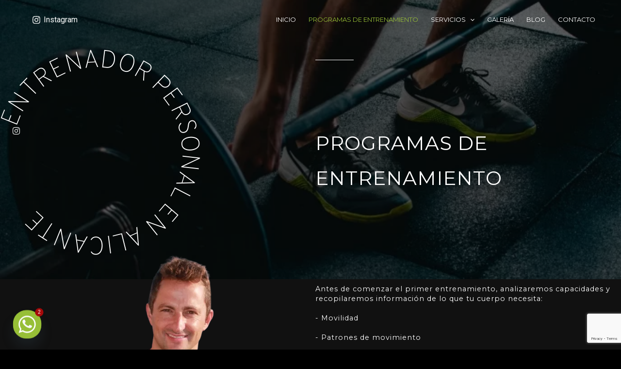

--- FILE ---
content_type: text/html; charset=utf-8
request_url: https://www.google.com/recaptcha/api2/anchor?ar=1&k=6LdepxkiAAAAAHLC7mNM1C97dvuqQjaSNO1wMmo6&co=aHR0cHM6Ly93d3cuZGVwb3JuYXR1ci5lczo0NDM.&hl=en&v=PoyoqOPhxBO7pBk68S4YbpHZ&size=invisible&anchor-ms=20000&execute-ms=30000&cb=a3odolg81fge
body_size: 48673
content:
<!DOCTYPE HTML><html dir="ltr" lang="en"><head><meta http-equiv="Content-Type" content="text/html; charset=UTF-8">
<meta http-equiv="X-UA-Compatible" content="IE=edge">
<title>reCAPTCHA</title>
<style type="text/css">
/* cyrillic-ext */
@font-face {
  font-family: 'Roboto';
  font-style: normal;
  font-weight: 400;
  font-stretch: 100%;
  src: url(//fonts.gstatic.com/s/roboto/v48/KFO7CnqEu92Fr1ME7kSn66aGLdTylUAMa3GUBHMdazTgWw.woff2) format('woff2');
  unicode-range: U+0460-052F, U+1C80-1C8A, U+20B4, U+2DE0-2DFF, U+A640-A69F, U+FE2E-FE2F;
}
/* cyrillic */
@font-face {
  font-family: 'Roboto';
  font-style: normal;
  font-weight: 400;
  font-stretch: 100%;
  src: url(//fonts.gstatic.com/s/roboto/v48/KFO7CnqEu92Fr1ME7kSn66aGLdTylUAMa3iUBHMdazTgWw.woff2) format('woff2');
  unicode-range: U+0301, U+0400-045F, U+0490-0491, U+04B0-04B1, U+2116;
}
/* greek-ext */
@font-face {
  font-family: 'Roboto';
  font-style: normal;
  font-weight: 400;
  font-stretch: 100%;
  src: url(//fonts.gstatic.com/s/roboto/v48/KFO7CnqEu92Fr1ME7kSn66aGLdTylUAMa3CUBHMdazTgWw.woff2) format('woff2');
  unicode-range: U+1F00-1FFF;
}
/* greek */
@font-face {
  font-family: 'Roboto';
  font-style: normal;
  font-weight: 400;
  font-stretch: 100%;
  src: url(//fonts.gstatic.com/s/roboto/v48/KFO7CnqEu92Fr1ME7kSn66aGLdTylUAMa3-UBHMdazTgWw.woff2) format('woff2');
  unicode-range: U+0370-0377, U+037A-037F, U+0384-038A, U+038C, U+038E-03A1, U+03A3-03FF;
}
/* math */
@font-face {
  font-family: 'Roboto';
  font-style: normal;
  font-weight: 400;
  font-stretch: 100%;
  src: url(//fonts.gstatic.com/s/roboto/v48/KFO7CnqEu92Fr1ME7kSn66aGLdTylUAMawCUBHMdazTgWw.woff2) format('woff2');
  unicode-range: U+0302-0303, U+0305, U+0307-0308, U+0310, U+0312, U+0315, U+031A, U+0326-0327, U+032C, U+032F-0330, U+0332-0333, U+0338, U+033A, U+0346, U+034D, U+0391-03A1, U+03A3-03A9, U+03B1-03C9, U+03D1, U+03D5-03D6, U+03F0-03F1, U+03F4-03F5, U+2016-2017, U+2034-2038, U+203C, U+2040, U+2043, U+2047, U+2050, U+2057, U+205F, U+2070-2071, U+2074-208E, U+2090-209C, U+20D0-20DC, U+20E1, U+20E5-20EF, U+2100-2112, U+2114-2115, U+2117-2121, U+2123-214F, U+2190, U+2192, U+2194-21AE, U+21B0-21E5, U+21F1-21F2, U+21F4-2211, U+2213-2214, U+2216-22FF, U+2308-230B, U+2310, U+2319, U+231C-2321, U+2336-237A, U+237C, U+2395, U+239B-23B7, U+23D0, U+23DC-23E1, U+2474-2475, U+25AF, U+25B3, U+25B7, U+25BD, U+25C1, U+25CA, U+25CC, U+25FB, U+266D-266F, U+27C0-27FF, U+2900-2AFF, U+2B0E-2B11, U+2B30-2B4C, U+2BFE, U+3030, U+FF5B, U+FF5D, U+1D400-1D7FF, U+1EE00-1EEFF;
}
/* symbols */
@font-face {
  font-family: 'Roboto';
  font-style: normal;
  font-weight: 400;
  font-stretch: 100%;
  src: url(//fonts.gstatic.com/s/roboto/v48/KFO7CnqEu92Fr1ME7kSn66aGLdTylUAMaxKUBHMdazTgWw.woff2) format('woff2');
  unicode-range: U+0001-000C, U+000E-001F, U+007F-009F, U+20DD-20E0, U+20E2-20E4, U+2150-218F, U+2190, U+2192, U+2194-2199, U+21AF, U+21E6-21F0, U+21F3, U+2218-2219, U+2299, U+22C4-22C6, U+2300-243F, U+2440-244A, U+2460-24FF, U+25A0-27BF, U+2800-28FF, U+2921-2922, U+2981, U+29BF, U+29EB, U+2B00-2BFF, U+4DC0-4DFF, U+FFF9-FFFB, U+10140-1018E, U+10190-1019C, U+101A0, U+101D0-101FD, U+102E0-102FB, U+10E60-10E7E, U+1D2C0-1D2D3, U+1D2E0-1D37F, U+1F000-1F0FF, U+1F100-1F1AD, U+1F1E6-1F1FF, U+1F30D-1F30F, U+1F315, U+1F31C, U+1F31E, U+1F320-1F32C, U+1F336, U+1F378, U+1F37D, U+1F382, U+1F393-1F39F, U+1F3A7-1F3A8, U+1F3AC-1F3AF, U+1F3C2, U+1F3C4-1F3C6, U+1F3CA-1F3CE, U+1F3D4-1F3E0, U+1F3ED, U+1F3F1-1F3F3, U+1F3F5-1F3F7, U+1F408, U+1F415, U+1F41F, U+1F426, U+1F43F, U+1F441-1F442, U+1F444, U+1F446-1F449, U+1F44C-1F44E, U+1F453, U+1F46A, U+1F47D, U+1F4A3, U+1F4B0, U+1F4B3, U+1F4B9, U+1F4BB, U+1F4BF, U+1F4C8-1F4CB, U+1F4D6, U+1F4DA, U+1F4DF, U+1F4E3-1F4E6, U+1F4EA-1F4ED, U+1F4F7, U+1F4F9-1F4FB, U+1F4FD-1F4FE, U+1F503, U+1F507-1F50B, U+1F50D, U+1F512-1F513, U+1F53E-1F54A, U+1F54F-1F5FA, U+1F610, U+1F650-1F67F, U+1F687, U+1F68D, U+1F691, U+1F694, U+1F698, U+1F6AD, U+1F6B2, U+1F6B9-1F6BA, U+1F6BC, U+1F6C6-1F6CF, U+1F6D3-1F6D7, U+1F6E0-1F6EA, U+1F6F0-1F6F3, U+1F6F7-1F6FC, U+1F700-1F7FF, U+1F800-1F80B, U+1F810-1F847, U+1F850-1F859, U+1F860-1F887, U+1F890-1F8AD, U+1F8B0-1F8BB, U+1F8C0-1F8C1, U+1F900-1F90B, U+1F93B, U+1F946, U+1F984, U+1F996, U+1F9E9, U+1FA00-1FA6F, U+1FA70-1FA7C, U+1FA80-1FA89, U+1FA8F-1FAC6, U+1FACE-1FADC, U+1FADF-1FAE9, U+1FAF0-1FAF8, U+1FB00-1FBFF;
}
/* vietnamese */
@font-face {
  font-family: 'Roboto';
  font-style: normal;
  font-weight: 400;
  font-stretch: 100%;
  src: url(//fonts.gstatic.com/s/roboto/v48/KFO7CnqEu92Fr1ME7kSn66aGLdTylUAMa3OUBHMdazTgWw.woff2) format('woff2');
  unicode-range: U+0102-0103, U+0110-0111, U+0128-0129, U+0168-0169, U+01A0-01A1, U+01AF-01B0, U+0300-0301, U+0303-0304, U+0308-0309, U+0323, U+0329, U+1EA0-1EF9, U+20AB;
}
/* latin-ext */
@font-face {
  font-family: 'Roboto';
  font-style: normal;
  font-weight: 400;
  font-stretch: 100%;
  src: url(//fonts.gstatic.com/s/roboto/v48/KFO7CnqEu92Fr1ME7kSn66aGLdTylUAMa3KUBHMdazTgWw.woff2) format('woff2');
  unicode-range: U+0100-02BA, U+02BD-02C5, U+02C7-02CC, U+02CE-02D7, U+02DD-02FF, U+0304, U+0308, U+0329, U+1D00-1DBF, U+1E00-1E9F, U+1EF2-1EFF, U+2020, U+20A0-20AB, U+20AD-20C0, U+2113, U+2C60-2C7F, U+A720-A7FF;
}
/* latin */
@font-face {
  font-family: 'Roboto';
  font-style: normal;
  font-weight: 400;
  font-stretch: 100%;
  src: url(//fonts.gstatic.com/s/roboto/v48/KFO7CnqEu92Fr1ME7kSn66aGLdTylUAMa3yUBHMdazQ.woff2) format('woff2');
  unicode-range: U+0000-00FF, U+0131, U+0152-0153, U+02BB-02BC, U+02C6, U+02DA, U+02DC, U+0304, U+0308, U+0329, U+2000-206F, U+20AC, U+2122, U+2191, U+2193, U+2212, U+2215, U+FEFF, U+FFFD;
}
/* cyrillic-ext */
@font-face {
  font-family: 'Roboto';
  font-style: normal;
  font-weight: 500;
  font-stretch: 100%;
  src: url(//fonts.gstatic.com/s/roboto/v48/KFO7CnqEu92Fr1ME7kSn66aGLdTylUAMa3GUBHMdazTgWw.woff2) format('woff2');
  unicode-range: U+0460-052F, U+1C80-1C8A, U+20B4, U+2DE0-2DFF, U+A640-A69F, U+FE2E-FE2F;
}
/* cyrillic */
@font-face {
  font-family: 'Roboto';
  font-style: normal;
  font-weight: 500;
  font-stretch: 100%;
  src: url(//fonts.gstatic.com/s/roboto/v48/KFO7CnqEu92Fr1ME7kSn66aGLdTylUAMa3iUBHMdazTgWw.woff2) format('woff2');
  unicode-range: U+0301, U+0400-045F, U+0490-0491, U+04B0-04B1, U+2116;
}
/* greek-ext */
@font-face {
  font-family: 'Roboto';
  font-style: normal;
  font-weight: 500;
  font-stretch: 100%;
  src: url(//fonts.gstatic.com/s/roboto/v48/KFO7CnqEu92Fr1ME7kSn66aGLdTylUAMa3CUBHMdazTgWw.woff2) format('woff2');
  unicode-range: U+1F00-1FFF;
}
/* greek */
@font-face {
  font-family: 'Roboto';
  font-style: normal;
  font-weight: 500;
  font-stretch: 100%;
  src: url(//fonts.gstatic.com/s/roboto/v48/KFO7CnqEu92Fr1ME7kSn66aGLdTylUAMa3-UBHMdazTgWw.woff2) format('woff2');
  unicode-range: U+0370-0377, U+037A-037F, U+0384-038A, U+038C, U+038E-03A1, U+03A3-03FF;
}
/* math */
@font-face {
  font-family: 'Roboto';
  font-style: normal;
  font-weight: 500;
  font-stretch: 100%;
  src: url(//fonts.gstatic.com/s/roboto/v48/KFO7CnqEu92Fr1ME7kSn66aGLdTylUAMawCUBHMdazTgWw.woff2) format('woff2');
  unicode-range: U+0302-0303, U+0305, U+0307-0308, U+0310, U+0312, U+0315, U+031A, U+0326-0327, U+032C, U+032F-0330, U+0332-0333, U+0338, U+033A, U+0346, U+034D, U+0391-03A1, U+03A3-03A9, U+03B1-03C9, U+03D1, U+03D5-03D6, U+03F0-03F1, U+03F4-03F5, U+2016-2017, U+2034-2038, U+203C, U+2040, U+2043, U+2047, U+2050, U+2057, U+205F, U+2070-2071, U+2074-208E, U+2090-209C, U+20D0-20DC, U+20E1, U+20E5-20EF, U+2100-2112, U+2114-2115, U+2117-2121, U+2123-214F, U+2190, U+2192, U+2194-21AE, U+21B0-21E5, U+21F1-21F2, U+21F4-2211, U+2213-2214, U+2216-22FF, U+2308-230B, U+2310, U+2319, U+231C-2321, U+2336-237A, U+237C, U+2395, U+239B-23B7, U+23D0, U+23DC-23E1, U+2474-2475, U+25AF, U+25B3, U+25B7, U+25BD, U+25C1, U+25CA, U+25CC, U+25FB, U+266D-266F, U+27C0-27FF, U+2900-2AFF, U+2B0E-2B11, U+2B30-2B4C, U+2BFE, U+3030, U+FF5B, U+FF5D, U+1D400-1D7FF, U+1EE00-1EEFF;
}
/* symbols */
@font-face {
  font-family: 'Roboto';
  font-style: normal;
  font-weight: 500;
  font-stretch: 100%;
  src: url(//fonts.gstatic.com/s/roboto/v48/KFO7CnqEu92Fr1ME7kSn66aGLdTylUAMaxKUBHMdazTgWw.woff2) format('woff2');
  unicode-range: U+0001-000C, U+000E-001F, U+007F-009F, U+20DD-20E0, U+20E2-20E4, U+2150-218F, U+2190, U+2192, U+2194-2199, U+21AF, U+21E6-21F0, U+21F3, U+2218-2219, U+2299, U+22C4-22C6, U+2300-243F, U+2440-244A, U+2460-24FF, U+25A0-27BF, U+2800-28FF, U+2921-2922, U+2981, U+29BF, U+29EB, U+2B00-2BFF, U+4DC0-4DFF, U+FFF9-FFFB, U+10140-1018E, U+10190-1019C, U+101A0, U+101D0-101FD, U+102E0-102FB, U+10E60-10E7E, U+1D2C0-1D2D3, U+1D2E0-1D37F, U+1F000-1F0FF, U+1F100-1F1AD, U+1F1E6-1F1FF, U+1F30D-1F30F, U+1F315, U+1F31C, U+1F31E, U+1F320-1F32C, U+1F336, U+1F378, U+1F37D, U+1F382, U+1F393-1F39F, U+1F3A7-1F3A8, U+1F3AC-1F3AF, U+1F3C2, U+1F3C4-1F3C6, U+1F3CA-1F3CE, U+1F3D4-1F3E0, U+1F3ED, U+1F3F1-1F3F3, U+1F3F5-1F3F7, U+1F408, U+1F415, U+1F41F, U+1F426, U+1F43F, U+1F441-1F442, U+1F444, U+1F446-1F449, U+1F44C-1F44E, U+1F453, U+1F46A, U+1F47D, U+1F4A3, U+1F4B0, U+1F4B3, U+1F4B9, U+1F4BB, U+1F4BF, U+1F4C8-1F4CB, U+1F4D6, U+1F4DA, U+1F4DF, U+1F4E3-1F4E6, U+1F4EA-1F4ED, U+1F4F7, U+1F4F9-1F4FB, U+1F4FD-1F4FE, U+1F503, U+1F507-1F50B, U+1F50D, U+1F512-1F513, U+1F53E-1F54A, U+1F54F-1F5FA, U+1F610, U+1F650-1F67F, U+1F687, U+1F68D, U+1F691, U+1F694, U+1F698, U+1F6AD, U+1F6B2, U+1F6B9-1F6BA, U+1F6BC, U+1F6C6-1F6CF, U+1F6D3-1F6D7, U+1F6E0-1F6EA, U+1F6F0-1F6F3, U+1F6F7-1F6FC, U+1F700-1F7FF, U+1F800-1F80B, U+1F810-1F847, U+1F850-1F859, U+1F860-1F887, U+1F890-1F8AD, U+1F8B0-1F8BB, U+1F8C0-1F8C1, U+1F900-1F90B, U+1F93B, U+1F946, U+1F984, U+1F996, U+1F9E9, U+1FA00-1FA6F, U+1FA70-1FA7C, U+1FA80-1FA89, U+1FA8F-1FAC6, U+1FACE-1FADC, U+1FADF-1FAE9, U+1FAF0-1FAF8, U+1FB00-1FBFF;
}
/* vietnamese */
@font-face {
  font-family: 'Roboto';
  font-style: normal;
  font-weight: 500;
  font-stretch: 100%;
  src: url(//fonts.gstatic.com/s/roboto/v48/KFO7CnqEu92Fr1ME7kSn66aGLdTylUAMa3OUBHMdazTgWw.woff2) format('woff2');
  unicode-range: U+0102-0103, U+0110-0111, U+0128-0129, U+0168-0169, U+01A0-01A1, U+01AF-01B0, U+0300-0301, U+0303-0304, U+0308-0309, U+0323, U+0329, U+1EA0-1EF9, U+20AB;
}
/* latin-ext */
@font-face {
  font-family: 'Roboto';
  font-style: normal;
  font-weight: 500;
  font-stretch: 100%;
  src: url(//fonts.gstatic.com/s/roboto/v48/KFO7CnqEu92Fr1ME7kSn66aGLdTylUAMa3KUBHMdazTgWw.woff2) format('woff2');
  unicode-range: U+0100-02BA, U+02BD-02C5, U+02C7-02CC, U+02CE-02D7, U+02DD-02FF, U+0304, U+0308, U+0329, U+1D00-1DBF, U+1E00-1E9F, U+1EF2-1EFF, U+2020, U+20A0-20AB, U+20AD-20C0, U+2113, U+2C60-2C7F, U+A720-A7FF;
}
/* latin */
@font-face {
  font-family: 'Roboto';
  font-style: normal;
  font-weight: 500;
  font-stretch: 100%;
  src: url(//fonts.gstatic.com/s/roboto/v48/KFO7CnqEu92Fr1ME7kSn66aGLdTylUAMa3yUBHMdazQ.woff2) format('woff2');
  unicode-range: U+0000-00FF, U+0131, U+0152-0153, U+02BB-02BC, U+02C6, U+02DA, U+02DC, U+0304, U+0308, U+0329, U+2000-206F, U+20AC, U+2122, U+2191, U+2193, U+2212, U+2215, U+FEFF, U+FFFD;
}
/* cyrillic-ext */
@font-face {
  font-family: 'Roboto';
  font-style: normal;
  font-weight: 900;
  font-stretch: 100%;
  src: url(//fonts.gstatic.com/s/roboto/v48/KFO7CnqEu92Fr1ME7kSn66aGLdTylUAMa3GUBHMdazTgWw.woff2) format('woff2');
  unicode-range: U+0460-052F, U+1C80-1C8A, U+20B4, U+2DE0-2DFF, U+A640-A69F, U+FE2E-FE2F;
}
/* cyrillic */
@font-face {
  font-family: 'Roboto';
  font-style: normal;
  font-weight: 900;
  font-stretch: 100%;
  src: url(//fonts.gstatic.com/s/roboto/v48/KFO7CnqEu92Fr1ME7kSn66aGLdTylUAMa3iUBHMdazTgWw.woff2) format('woff2');
  unicode-range: U+0301, U+0400-045F, U+0490-0491, U+04B0-04B1, U+2116;
}
/* greek-ext */
@font-face {
  font-family: 'Roboto';
  font-style: normal;
  font-weight: 900;
  font-stretch: 100%;
  src: url(//fonts.gstatic.com/s/roboto/v48/KFO7CnqEu92Fr1ME7kSn66aGLdTylUAMa3CUBHMdazTgWw.woff2) format('woff2');
  unicode-range: U+1F00-1FFF;
}
/* greek */
@font-face {
  font-family: 'Roboto';
  font-style: normal;
  font-weight: 900;
  font-stretch: 100%;
  src: url(//fonts.gstatic.com/s/roboto/v48/KFO7CnqEu92Fr1ME7kSn66aGLdTylUAMa3-UBHMdazTgWw.woff2) format('woff2');
  unicode-range: U+0370-0377, U+037A-037F, U+0384-038A, U+038C, U+038E-03A1, U+03A3-03FF;
}
/* math */
@font-face {
  font-family: 'Roboto';
  font-style: normal;
  font-weight: 900;
  font-stretch: 100%;
  src: url(//fonts.gstatic.com/s/roboto/v48/KFO7CnqEu92Fr1ME7kSn66aGLdTylUAMawCUBHMdazTgWw.woff2) format('woff2');
  unicode-range: U+0302-0303, U+0305, U+0307-0308, U+0310, U+0312, U+0315, U+031A, U+0326-0327, U+032C, U+032F-0330, U+0332-0333, U+0338, U+033A, U+0346, U+034D, U+0391-03A1, U+03A3-03A9, U+03B1-03C9, U+03D1, U+03D5-03D6, U+03F0-03F1, U+03F4-03F5, U+2016-2017, U+2034-2038, U+203C, U+2040, U+2043, U+2047, U+2050, U+2057, U+205F, U+2070-2071, U+2074-208E, U+2090-209C, U+20D0-20DC, U+20E1, U+20E5-20EF, U+2100-2112, U+2114-2115, U+2117-2121, U+2123-214F, U+2190, U+2192, U+2194-21AE, U+21B0-21E5, U+21F1-21F2, U+21F4-2211, U+2213-2214, U+2216-22FF, U+2308-230B, U+2310, U+2319, U+231C-2321, U+2336-237A, U+237C, U+2395, U+239B-23B7, U+23D0, U+23DC-23E1, U+2474-2475, U+25AF, U+25B3, U+25B7, U+25BD, U+25C1, U+25CA, U+25CC, U+25FB, U+266D-266F, U+27C0-27FF, U+2900-2AFF, U+2B0E-2B11, U+2B30-2B4C, U+2BFE, U+3030, U+FF5B, U+FF5D, U+1D400-1D7FF, U+1EE00-1EEFF;
}
/* symbols */
@font-face {
  font-family: 'Roboto';
  font-style: normal;
  font-weight: 900;
  font-stretch: 100%;
  src: url(//fonts.gstatic.com/s/roboto/v48/KFO7CnqEu92Fr1ME7kSn66aGLdTylUAMaxKUBHMdazTgWw.woff2) format('woff2');
  unicode-range: U+0001-000C, U+000E-001F, U+007F-009F, U+20DD-20E0, U+20E2-20E4, U+2150-218F, U+2190, U+2192, U+2194-2199, U+21AF, U+21E6-21F0, U+21F3, U+2218-2219, U+2299, U+22C4-22C6, U+2300-243F, U+2440-244A, U+2460-24FF, U+25A0-27BF, U+2800-28FF, U+2921-2922, U+2981, U+29BF, U+29EB, U+2B00-2BFF, U+4DC0-4DFF, U+FFF9-FFFB, U+10140-1018E, U+10190-1019C, U+101A0, U+101D0-101FD, U+102E0-102FB, U+10E60-10E7E, U+1D2C0-1D2D3, U+1D2E0-1D37F, U+1F000-1F0FF, U+1F100-1F1AD, U+1F1E6-1F1FF, U+1F30D-1F30F, U+1F315, U+1F31C, U+1F31E, U+1F320-1F32C, U+1F336, U+1F378, U+1F37D, U+1F382, U+1F393-1F39F, U+1F3A7-1F3A8, U+1F3AC-1F3AF, U+1F3C2, U+1F3C4-1F3C6, U+1F3CA-1F3CE, U+1F3D4-1F3E0, U+1F3ED, U+1F3F1-1F3F3, U+1F3F5-1F3F7, U+1F408, U+1F415, U+1F41F, U+1F426, U+1F43F, U+1F441-1F442, U+1F444, U+1F446-1F449, U+1F44C-1F44E, U+1F453, U+1F46A, U+1F47D, U+1F4A3, U+1F4B0, U+1F4B3, U+1F4B9, U+1F4BB, U+1F4BF, U+1F4C8-1F4CB, U+1F4D6, U+1F4DA, U+1F4DF, U+1F4E3-1F4E6, U+1F4EA-1F4ED, U+1F4F7, U+1F4F9-1F4FB, U+1F4FD-1F4FE, U+1F503, U+1F507-1F50B, U+1F50D, U+1F512-1F513, U+1F53E-1F54A, U+1F54F-1F5FA, U+1F610, U+1F650-1F67F, U+1F687, U+1F68D, U+1F691, U+1F694, U+1F698, U+1F6AD, U+1F6B2, U+1F6B9-1F6BA, U+1F6BC, U+1F6C6-1F6CF, U+1F6D3-1F6D7, U+1F6E0-1F6EA, U+1F6F0-1F6F3, U+1F6F7-1F6FC, U+1F700-1F7FF, U+1F800-1F80B, U+1F810-1F847, U+1F850-1F859, U+1F860-1F887, U+1F890-1F8AD, U+1F8B0-1F8BB, U+1F8C0-1F8C1, U+1F900-1F90B, U+1F93B, U+1F946, U+1F984, U+1F996, U+1F9E9, U+1FA00-1FA6F, U+1FA70-1FA7C, U+1FA80-1FA89, U+1FA8F-1FAC6, U+1FACE-1FADC, U+1FADF-1FAE9, U+1FAF0-1FAF8, U+1FB00-1FBFF;
}
/* vietnamese */
@font-face {
  font-family: 'Roboto';
  font-style: normal;
  font-weight: 900;
  font-stretch: 100%;
  src: url(//fonts.gstatic.com/s/roboto/v48/KFO7CnqEu92Fr1ME7kSn66aGLdTylUAMa3OUBHMdazTgWw.woff2) format('woff2');
  unicode-range: U+0102-0103, U+0110-0111, U+0128-0129, U+0168-0169, U+01A0-01A1, U+01AF-01B0, U+0300-0301, U+0303-0304, U+0308-0309, U+0323, U+0329, U+1EA0-1EF9, U+20AB;
}
/* latin-ext */
@font-face {
  font-family: 'Roboto';
  font-style: normal;
  font-weight: 900;
  font-stretch: 100%;
  src: url(//fonts.gstatic.com/s/roboto/v48/KFO7CnqEu92Fr1ME7kSn66aGLdTylUAMa3KUBHMdazTgWw.woff2) format('woff2');
  unicode-range: U+0100-02BA, U+02BD-02C5, U+02C7-02CC, U+02CE-02D7, U+02DD-02FF, U+0304, U+0308, U+0329, U+1D00-1DBF, U+1E00-1E9F, U+1EF2-1EFF, U+2020, U+20A0-20AB, U+20AD-20C0, U+2113, U+2C60-2C7F, U+A720-A7FF;
}
/* latin */
@font-face {
  font-family: 'Roboto';
  font-style: normal;
  font-weight: 900;
  font-stretch: 100%;
  src: url(//fonts.gstatic.com/s/roboto/v48/KFO7CnqEu92Fr1ME7kSn66aGLdTylUAMa3yUBHMdazQ.woff2) format('woff2');
  unicode-range: U+0000-00FF, U+0131, U+0152-0153, U+02BB-02BC, U+02C6, U+02DA, U+02DC, U+0304, U+0308, U+0329, U+2000-206F, U+20AC, U+2122, U+2191, U+2193, U+2212, U+2215, U+FEFF, U+FFFD;
}

</style>
<link rel="stylesheet" type="text/css" href="https://www.gstatic.com/recaptcha/releases/PoyoqOPhxBO7pBk68S4YbpHZ/styles__ltr.css">
<script nonce="hvIPFGhAEasQ37w0wMvUBw" type="text/javascript">window['__recaptcha_api'] = 'https://www.google.com/recaptcha/api2/';</script>
<script type="text/javascript" src="https://www.gstatic.com/recaptcha/releases/PoyoqOPhxBO7pBk68S4YbpHZ/recaptcha__en.js" nonce="hvIPFGhAEasQ37w0wMvUBw">
      
    </script></head>
<body><div id="rc-anchor-alert" class="rc-anchor-alert"></div>
<input type="hidden" id="recaptcha-token" value="[base64]">
<script type="text/javascript" nonce="hvIPFGhAEasQ37w0wMvUBw">
      recaptcha.anchor.Main.init("[\x22ainput\x22,[\x22bgdata\x22,\x22\x22,\[base64]/[base64]/[base64]/[base64]/[base64]/[base64]/[base64]/[base64]/[base64]/[base64]\\u003d\x22,\[base64]\x22,\x22YcK5wow7S8Kpw5ArwrzChx0Vwoh2w4nDgBLDrDshE8OaFMOEdSdzwoM7dsKYHMOeZxp7M1rDvQ3DrVrCgx/DtsOIdcOYwqvDtBNywrwzXMKGPBnCv8OAw6ROe1tkw7wHw4hiRMOqwoUtPHHDmRwSwpxhwpsASm88w6fDlcOCaWHCqynChMK2Z8KxJMKLIAZpWsK7w4LCmMKTwotmf8K0w6lBBicDch/[base64]/DlA4BwoB2w6/Cl8KELMKgAsOgLwZDwoFwW8OeOm8Xwr3DnQLDumtdwqpuFj7DisKXHVF/DBLDt8OWwpcdC8KWw5/[base64]/Dvk9+w6TCkjfCoMO/wrnDggvDjcKBwodWw5xLw70Ow4k0KSvCgRnDpXc1w5/Cmy5nP8OcwrUZwoB5BsKJw6LCjMOGLMKZwqjDti3ChCTCkhvDmMKjJR0wwrl/eHwewrDDt14BFjbCncKbH8K6AVHDssOkScOtXMKyZ0XDsjDCssOjaWgofsOeXMKlwqnDv1vDrXUTwo7DisOHc8OHw5PCn1fDmsO3w7vDoMKnGsOuwqXDgApVw6RRB8Kzw4fDtlNybU3DlhtDw7nCqsK4csOPw6jDg8KeJsK6w6R/[base64]/CjiDDq8Kabg1Ww6DDjDt2w4fCiMOIKD3DrcOYdsKMwqdBaMK0w4ZvMDLDgH7DiUzCm1xnwowuw7Z/acKZw5EnwqZ3FDdzw4fCimrDp3U/w55XTC3DhMKfSRQrwpgAcMOkasOOwo3Di8KjexJAw4U0wq0KIsOrw6lqBcKRw4t1WsORwq17TMOgwrkPOcKBMsOfKsKJNsOfb8O9b3bCkcKaw5lnwofDoBXCgGvCssKzwo8kYUgFIm/CksO8wrbDoDTDmcKSSsKmMxNfWsKawpV0D8O6wqIVZ8O+w58FY8OpAsOCw75aCMK/[base64]/DnE4Lw7NhOVjCvMOVwqxwWsKfwpc1SG1zwrFmw7IfScOJTS/[base64]/DicKlwq/DrxDDiVfDoHTCt8O0w45dw7oxw6/Duw/CnzINwrkiZjHDj8KDDAPDosKNEADCl8OkQMKeEzjDr8KowrvCoVckIMOEwpLDvDIvw7EGw7vDtB5mw4IUZn5va8O7w45FwpoGwqoXL0QMw7kawqkfU3YNcMOaw7LDqT1Zw5tlCg0CYS/DqsKIw6xRVcOWEMOuM8O9AMK5wonCpzMpw5vCtcKTMcK6wrBVIsOFfSIPJm1Awox6wpxxHsOdBXPDmSAnB8OLwr/Ds8KNw4ocLS/DscOKZ01mAsKgwpfCkMKnw6jDkcOuwrPDk8Onw73Co1ZlR8KnwrceXxonw4nDoiLDh8Ozw7nDssOBSMOiwp/CnsKWwqnCqC1IwqkCd8O8wol2woBSw7DDisOTLFLCt2zClQJGwroiNcO3wrnDicKSW8OVw7/CvsKQw5RPOBbDosKXwr3CjcO7eHXDqHlzwqDDnQEJw73Cs1zCmnRIeHddUMO8L3FcdnTDo37CgcOwwobCm8O4IGvCrWPClT8WSyLCpMOCw5dww7VnwpxcwoJUMz3CpHbDtMOeccOuC8KYQwUKwojCjWYPw67CinrCjMOSZ8OeTz/[base64]/N2DCvlrCuBwIfcKSwotqV1sRYT/CisOpw7IQGcKdecOmfitKw45Pw6nCmCnCgMKVw53DmsKfw5zDiy49woXCt1A8woTDr8KvYsOUw5HCucK5IE3DrcOcQMKcAsK4w7hDDcOHbnjDj8KIVTzDh8OmwpLDmcOcF8Klw7LDihrCuMOzUcK/wpExHgvDt8OlGsOAwpBfwqNkw5s3NcKSQWcrwrZ4w7hbC8K4w5PCklgAfsKtXAp8w4TDjcOIwopCw6Abw75uwrvDlcK6EsO2AsO2w7Nuw6PDnCHChcOiH2V/ZMO7FMKicllLEUXCrcOfQMKMwrw3fcK0w7llwr14w6ZhX8OWwo/CksOMwoAzEsKLO8OyQVDDocKpwonCmMKww7vCpTZhXcK/[base64]/Cr1fClcKHTh19VCfCkTHDrcK2K8KYQjnClcKjH1QJQcOMaXLCqMK1FMKEw4xSalMew7XDp8KZwrPDpQNqwoXDtMKePsKxI8OiaDrDu15ndwzDu0HCoi/DsTQ4wpBpGsOMw59SMsOAdMKUXsO+wrpSITLDvcK5w7NpOMKOwp5sw47CngpPwoTDqAldIntVE1/[base64]/[base64]/[base64]/CowjDjcKdBgjCkjBdCsOVwpgyworCpsKUHT3Don4AMsKLdcKjLyVhwqM1A8KPIcOoRMKKwpFrwoYsdsO1w69aPCpcw5R9CsKqwpZ7w6Njw7/CsEVpAMKUw50Aw4gIw5DCq8O5wofCn8O0bcOHUxUlwrNeY8Onw77DswrCksKnwrvCqcKkLTzDvxvCucKwSsKYAF0HdHJIw6HDrsOvw5E/wpRcw45Cw71sAnoCPzZRw67Cvi9ze8OtwqjCvcOlSwPCucKEb2QSwrh/[base64]/CjxB9K8O/fWXCk3fCvcOkdMO4w7bDmEl2FcODNsK7wog4woLDtFrDjDcUw6/Ds8KrUMOFIMKyw490w6IXbcKDB3UCw7cgUxXDmsKZwqJlD8ODw4jCg1NDM8Oywr3DlcOtw4HDrGQyVsKpCcKmwrcWO1IxwoY1w6fDgsOzwr4LTiDCgxvCksOcw411wq9DwqbCqgVNBcOoUThtw5/Ck3XDoMOxw491wrnCocOMKU9HR8O6wqjDkMKMEMOxw5ROw4AOw7lNKMOow7fCiMOWw4rCmMO3wpYLDcOzGznCmCRGwpQUw4BAKcKuJCB7NizCnMKqTgx/BGVZwoAJwqrCnhXCpFZbwqo7E8ORfcOkwptHUsOcHkISwoXCnsKrW8O7wqfDh1paGcOVw53Ch8Oxbi/DtsOufsOnw5XDiMKQBMOLUMOAwqLDu25Fw64Gwq7DvENqTcKRZQNGw57CsiXCi8OZW8OuHsODwo7CvsKNQcKqwqXDgsOLwpxMfhA9woLClcK+w6lEeMO4ecKSwr9iV8KSwpJ/[base64]/wpdOT8OZNmFRwqnCuMO0EsOEw5zDgVDCgXQoRDUuX1PDiMKjwoLCvGc4SsOgOcO+w5/DqsKVD8OWw60FDsOgwqgnwqlRwrfDpsKBKcK+w5PDq8OvHsOLw73DrMOaw7bDnEXDlxNEw7QXdsK7wqjDg8K8OcKDwprDvMK4BUElwqXDq8KOEcKtYcKaw6weScOnKcK9w5ZOLcK7Vm16wqbCgcKYVzUoUMKrwoLDiUtYWxXDmcOeJ8O/akkgYzDDgcKnDxdQQGBsEcK9BADDssOyFsOCK8Ojw6fCrsO4WQTDtFBiw7nDocOtwpbCssKHZyHDhgPDocO6woZCaCfClsKtw7LCrcKRX8K8w7EcSWbCi3ISFy/[base64]/wrV4T8Orw6RCEsOjNMKew6LDmHvDucOTw4vCiR8zwqbCuAbCnMKVYMKqw4fCqBR7w5lNRMOCw4dkLEnDo2lNcsKMwr/DtMOPw7TCilxxwoATFivDqynCk2vDhMOiPgc/w5zDq8O/wrDDosOLw4jCqsO7HE/[base64]/L1TDqQLDs8OdwqRhAhPCjMKESgICXAHDs8Ozw59Lw7bDlMK+w5nDqMOrw77Cl3bClBo7AWEWw4PDocKkVjjDu8OPw5ZGwpHDmsOVw5DCn8Osw7TCpcOiwqrCq8KWT8O5RcKOwr/Cg1NRw7bClwsxIsOSDBgrEMO0w5l/wpREwpfDt8OqMFhawocrdMO1wohSw7bCgTLChXDChUQ9wqHCpH10woN6NlHCi3/DkMORGcO9ZR4uIMKRS8K1HU/Dsg3CicKXYzLDmcKewqDDpwFTRsOGRcOPw7ULW8OIw7bCpj0xw5nChMOqYD/DrzDCn8KIw4XDvCvDpG0ee8K6NwjDjVPCrsOEw6NZQcK8cEY+ZcKawrDCvDTDssOBDcOgwrLDm8K5wqkfbyDCqG7Dny46w4pCwr7DosKLw4/CncK6w7LDiAdcQsKZPWgQd1jDhWA5wpfDlV3CsWrCq8OlwqlKw6U/KMKwVsOvbsKMw7VvaADDsMKJwpZwbMOGBEPCsMK+w7nDm8OwSzjCgBY4McKdw5/CkXnCi1LCmGbCn8KLHsK9w7BaKcKDRQYwbcKUwrHDicObwrpociLDgsOGw4DDoHjDsRLCk1EUAsKkacOpwq/CoMKMwrzDkDHDusK/[base64]/GsOzHiFoaHIcYsK0w4phwr5zwrkJw4QTw6diw7gJwqnCjcOsOwFAwoNGOBzDnsK7KMKMw5HCn8KWOMOdOQzDrh7CjsKyYBTCvsOiw6TClcOxXcKCfMOVOMOFEkHDgcOBb05ow7BSEcOxwrcJw4DDssOWLBpFw78dWMK4PMKYIDbDkjDDg8KuPMKHT8O/[base64]/ChcOrfiXCsTXCo2bClE1iwobDmU4XVUMIGMO/[base64]/Du8OKfsKJwovDv8ODwo54DsKAwrvCoADCiMKPwqTCvS1Qwo1mw5rCi8KTw5DCuEjDuxF7wrXCjsKmw7YcwoTCtRE7wqfCmVAYO8OJHMORw5ZGw5tDw7zCksO0NSlcw7xRw5DCv0LDpk7Dp2HDo39+w61cMcKseUHCnwMceCESYcK2w4HCkypOwpzCvcOhwo/ClwYdBQYRwqbDqxvDlHkEWR0aXsOEwqMCaMOCw5zDtj0JOMOiwr3CjMKyTcOcWsOrwoJ6NMOfPRRpQMOCw4DDmsKAwpFZwoYhUTTCqyDDl8KAw7fCssKhLBljdGUBTn3DgEjChGjDuSJhwqDCr0/[base64]/CjMKCXsOBaFPCpMOhwq3CtQR/wp8FEsKZw79RWsObAFHDtE/CsykGC8KNd37Dh8K7wpXCuDnDnTnCvsKjZzVGwrLCvA/ChnjCjBhsMMKke8O2K2bDmcKAw7zDvMKqIhTCpWhpIMOtSsKWwpF0wrbDgMOXIsKdw7nCoybCkADDkEUfV8Okfy81w7HCvQRbE8OzwpvCj3DDnQUOwqFWwro/[base64]/Cg1TDh3XDkzDCrxw9V0onwqHCpTXDvsKjFDEaci7DgMK6Tg3CtT3DkCrCnMK9w7LDmMKpKnvDphkKwpccw4kSwrdGwqAUc8OQVxpTJn/DucKGw6F2woVxCcOyw7dMw4LCtGTCu8KAdsKEw7zClcKfO8Kfwr7CscO6ZcOQSMKow5jDlcOBwp0cw7wVwprDsH0RwrrCuCDDr8KHwodQw7/CpsONWEzCusKrNSjDnWnCh8KTDTHCrMOlw5DDvHQ0wrBXw5EAKsOvIA5NRw0Bw59FwpHDjhwZFsOHPcKDVcOKwrjCicKTBlvCncOOcMOnAcKVwqdMw71rwrbDq8Ozw7lqw53DtMKQwrlwwoPDsRPCkAkswqMswqcAw6LClTR6RcOMw5/DkcOmW04CZMKOwrFXw6PCgj8QwqDDhcOywp7CtcKuwozCh8KyFMOhwoBcwoAvwoFfw7PCrBgSw5PChSbDmE/DswUTdcKAwoxCw4c9HMOCwovDocKiUDLCgSIudwnCqcOaL8K/wqnDlxrCj1IUYMK5w4hZw75YGAo+w7TDoMK1YsO4eMKvwownwpXDpDzDvMKKFWvDmxrDtMKjw6JFZGfDhmdsw7lSw4Uhb2fDt8Obw6ptBjLCgsKHZHDDgE44w6XChjDCh03DuFEIwp7DvDPDiBxnSkhKw5zCjg/ClsKWah1PNcKWD3LDusOnw4HDhmvCocKwQzRaw5ZYw4RwXznDuSnDl8OzwrMAw6zCj0zDhgZVw6DDlg91BUQTwoUswo/Dg8Orw6sNw6RBYsOiRX4YfA95cmvCl8Oxw7Qdwq4Gw7LDlMOLO8KOV8K6Nn7CuUHDh8O+Ry0MFX5yw5lIB0LDu8KWesKhwrfCulLDjMKCw4TDv8Kvwp/CqBDCucKXDVTDg8Khw7nDpcO6w5PCusOzJBnDmWnDvMOKw5LCisOMQMKVw5bDpnQUL0IGBcOwW2shC8OuH8KqEwFXwo/CpcOKYsKJVGE/wpzDmE4OwoI+C8KzwpzDunQvw78iI8Kuw77CocOjw5PCjsOMLcKHU0cQDizDmsKvw6UQw4xuTV42w6fDpGHDucKBw7XCrcKuwojCncOTwpssVcKPVC/CiUjDvMO3woB4EcO6GRHCsznCmMKMw6PDiMKOADHCs8OLSDrChkhUf8KVwqnCvsKEw65VZGwRUhDCisKew5plb8KmJA7DscK9Sh/CtMKow5I7bcKPA8OxZsKcC8OMwqJRwpPDpwZBwrscwqjDhzMZwrnCmjVAwoHDoHwdE8OBwocnw6bDgF3Dh2QXwpHCocOaw5rCh8Kpw4FcGFN4fULCsUpYV8K/QWfDh8KdZyp2YcOOwqQ8ATsQRMOrwoTDnx3DpsK7F8ORZsO8HsK8w4doWiYxXRk0ehk0wozDhX4HHQtpw6RSw7Yaw6XDlD5GRTlODHbCqMKawoZ2bjs4GMOSwqLDrTjDqcOuL3LDjhVjOSh6wpnCpgoWwosUZ1HDusOmwp3CqBvCjwbDl3Emw6/DmMKfw6wPw6xoTWrCpcKpw5HDisOlW8OoWcOGwoxhw68pby7CnMKewrXComoLR1rCm8OKdsKKw5V7wqDCj05qDsO6AcKrMm/CrxEEFkLCuUrDi8Kkw4Y4NcKVcsKbw61cBMK6DcOrw4zCiVnCqsKuw5o7P8K2UjczecOgw53DosK4w7TCk3Z+w59Pw4nCrF0GCBJ+w7TCnCPDu3wScGQhBwhbw5bDmwdbKSBSUMKEw6U5w4TCocKQW8O+wpNtFsKWHsKhXFlIw6/DgRHDmsKZwpjDklHDigrDjysVYGMQZQAqCcKxwrtzwqBYKSE+w7nCo2NCw7LCm2liwo8HOkPChVRVw7bCh8K4w6kfOlHCr0/CscKoLsKvwpPDomEeMMKlw6DCtsKqKDV/wp3CssOIE8OBwp3Ckw7Cl1AmfMK5wrnDqsODVcK0wroMw7w8CHPCqMKEGT5DPwLCo1/DlMOSw4/CvsOmw77Cq8OMN8OGwonDmEHCnRXDhWgFwpvDkMKhBsKRDMKSE28owpESw7sPWDHCnxdbw6DCpC/[base64]/VknDuHguwrIPw7ZewpnCoybDt8OjQ2nDp1jDsMKHwqLDhC7DglrDt8KowqBZFhHCunBtwodFw7Ykw4RMM8OIDANUwqHCosKlw4vCiA/Cqi7ChWHCt0DCujpTBMOqOUQRL8KkwqHCkh07w6zDuQ7DgcKmcMOkGVrDiMKVw4bCkg3DsjUZw7jCrgUWbUlCwqFJMcOWGcK3w5vCsWHCgjbDr8KdTcOiHgVWfTkLw6/CvcKtw63CuBxlRArDkxsmDsKYVR5vIyTDiVjClXoCwrclwokvZ8KowrZAw6M5wp5eXsO8VVUTGSLCh1bCsBsuRgYXWwPDg8Kew4gyw5LDp8OMw5Qgwo/CnsK/Ci1Aw7rCpCbCo1JCUcObIcKSw4HCpcOTwqTCqMO3DlnDhsODPFXDjD0Bbjdxw7RFwqg3wrPDmsK7wofCpsKFwo8yHRDDv1RUw6TCrMOsXwFEw78Aw7Nxw7DCvsKYw4rDkMOuPyl4w68TwqFvOj/Cr8O7w4ATwopew6tbVxTDjMKODi5/KhzCtcKZCsK8wq7DjsODd8KXw5ArEsKzwqxWwp/CqcK3cEVhwqIxw7V5wrhQw4/CvMKCd8KawoV4XSDCqXYhw4o/[base64]/CiHjDiHrClh7Ctn8Gw77Dg8KNJsK7woZ2NBoCwoPCsMOWBn/Cu1ZgwqMfw5V/FsObVFcrCcKSF2XDlDxcwrQrwq/Di8Owf8KxYcO7w6FVwrHCoMO/Q8KlU8KyY8K7K0gOwp3CvsKfcBjDokfDpsKkBG4hemkSH1nDn8OmIMOIw4h2PcKAw4VaN2TCuS/Ci1zCg2DCn8OHfjHCrcOvMcKAw4kkaMKyDi/CssObMgtkB8KcJnN2w7RPBcKHRW/DvMOMwobCoExDdMKZcz8dwp5Iw6rClsKcV8KEUsOGwrtCw43DjMOGw7zDhWxDI8OAwppEwrPDgEE2w4/Du2DCq8KtwqwRwr3DojnDmhVhw6h0bcKLw57CgFTDtcKow6XCqsORw58/UMOlwpI8FcKeQ8KiVMKWwo3CrTQgw4F4fmcFUX8lbR3DhcO7DVnDq8OoTsKww7/CnT7DjsKvSD0MK8OfSxA5TMO+MhnDjg00acKLw5TCu8Kvb2/Dq2LDuMOkwoHChcKwScKdw5fCgiPCt8Khw4tKwrQGKhTDpx8awpV7wrhcAnZ0wp3CkcKhSsOPXGvCh392w5nCsMOyw5DDqWt+w4XDr8K1dMOJejldSj3CvFwIX8OzwqjDhX5vPU4nBgvClRvDniYjwpIqCQLCtAPDj09xYcOqw4LCnG/DgsKaSmhaw7U+IFJ+wrnCiMOmw6g4w4AMw6Ftw73DqhkdK1vCrmN7X8KqGsK9wozDuzLCmSjCiwYhdsKKwoZoFB/CvsOew43CgybDisOIw7PCiRp1Jj/ChSzDhMKOw6BEw5/Dqyx2wq7CtRYCw57DmRc2HcKSGMKWe8Kywrptw5vDhsOnPETDgTbDqRDCmh/DqGzDkjvCiE3CsMO2B8K2BcOHFcKAUQXCsGMfw63ChDE1ZXAbLl/DhmfDs0LDssKvaWhUwpZKwoJTwoDDqsO3emEuwq/[base64]/worDj8O0w57DlV13R8KqPMKOw4BkwrTCisKGw5MzXCtyw6LDhmIuBQDDmzgfPsKOwrg5wr/[base64]/[base64]/w6HDkzzDjmjCigjDixrDp3jDqMOWw7N4wpdQw6RteznCp8OqwqbDksKAw43Cv3rDjsK9w7hSOzERwrUnw4EEeA3ClMOTw6wOw6ooEA7CtsKVOsKgeHwKwq5bLxPCnsKFw5rDs8OBQCnCkSzCjsOJUMK+CcKuw4rCvsKzAn9MwrvDuMK4McKZABfDp2LCmcO7w7wTKU/DuBjDqMOQw7nDhQ4PRMOKw7suw4wHwrAHQjRVOD04w5nDujRXKMKHw74ewrY5wprDpcK3w4vCui43w5YVw4c2a1MowrxQw4NFwrvDihNMw73CosK5wqZmdcOpAsO0wpxIw4bCvFjDgsKLw7rDnsK+w6kTbcOpwrsIUsO/[base64]/w6PDjFxfwoTDqMKEw5/CoMO1RmzDvDHDpw7DqTFRBMOpdjILwp3Dj8OAJ8OCRnskb8O+w6AYw47CmMOhUMKBKkrDkiPDvMKnK8OyXsKbw740wqPCpxk4H8KYw4EXwptqwqVew4Rxw7cSwrzDhsKsWWnCkkh/[base64]/[base64]/DgcO4wqRZNsOlwppEd8Otw7kaw68gHTIfw77Ck8Oxwr/ClMKtfMKgw7EUw5TDhsOewpc8wpkfwovCtg0fUEXDvcK0YsKNw71vcMOKbMKVaBbDrsOKKxIrwonCjMOwVMKFIT/DsSfCrcKTUsKIHMOWesOjwpALwq3DonZ1w6IbYMO/wozDncOPKzsWw6vDmcOjcsKVLkspwpcxUcOuwqcvMMOpAcKbwo5KwrjCgkczG8KtEsKEPGTDoMOyU8KLw4XCtB1MEn16XxskIVAqw7TDnR47SsOsw47Ds8Omw4bDosOMbcO9w5rDpMOBw5/DrlA9XMORUizDk8O5w5cIw57DmsOtG8KGYCjCgw7CgHNcw6LCksOCw5tLLkonPcOCLWTCt8O5w7rCqVFBQsOiVAjDnXVAw4HCmsKjbhDDlXdbw4rCsQLCmSlkIE7CiTAiGRoVDsKLw6/DlhLDlcKNQ1k3wqVrwrTDp09EPMKjJUbDlAkbw4/ClnEGacOkw7TCswVlUhvCtMKwVhpNVkPCsGhywpdPw7QWbV9aw4pjLMOOUcKePTQwJXdww6zDlsKFR3bDpgwYa3DCuHNcRsO/VsKjw54wfFxDw6Y4w6vCkBTCqcK/wpBab1rDgcKCcVHCgAMtw5R2CSZVCD5UwqHDhcOYw4rCvcKVw6fDglzCsEFUN8ORwrFOc8KzHkLCtWVUwo/[base64]/GSZFwoZiBGwrw69yw508QjYdwp3DncKkw4jCpsKYwq5qD8KzwqrCmsKYACzDtVvCpsOZG8OLcsO9w6bDk8O6ZQ9bT1/CvnwbOMK8XMKdb1sHXF0QwqsuwqbCiMK9ezcyEcOEwpzDiMOCd8O9wpjDhcKVOm/[base64]/Cn8O+dcObF8OvMCvCqsKYNMK1OXB1wqZOw6TCgn7DkMOWw6gUwrIXA150w7jDv8Oxw6/[base64]/Cvl3CvXEWXGx0w6PCp0dyasOkwpwpw4nDvxldwr7CngJjN8OVe8KwMcOIJsOleWjDqiduw4fCuQXCnw5jf8OMw54rwrrCvsOJAsOwWF7Dl8OzM8KjbsK4wqbDsMOrZE1YWcKrw6XChVLCrWwkwrw5Z8KWwqPCiMKzOAQ6L8Oow5/DiHcOdsO0w77Cj3HDncOIw7R5VFVAwrfDk07CvsOvw4UjwpbDmcOgwpbDqh1tIk3DmMKMdcKdwpDCrsO8wr0cw7bDtsK4dUzCg8KIZB3DhMK2KwnDsjPCn8OZIi/DrmPCnsK9w6VfYsOLUMKtdMKKACnDuMOwQcO+R8OyA8Kbw67DrsOnUwVRw6jCocODL2bDssOIPcKKEsOpwrpKwrh9NcKiw43DscOiQsOMACHCvFfCpMOgwosAw5xvw59ww5DCrXPDsWnCswjCqDPCnMO7fsO/[base64]/Dg2wQw6UxJMKGwrTCu3h3woFFW8KyAAjDmsOKw4BJwrTCtGAfwrrCi1xjw6DDsD0IwqJjw6xuYkPCrcOlLcKrw7Nzwo/CtcKRwqDDmDHDg8KzTcKCw67DlcK4cMOTwoDClkTDvMOgEV/DhV4OZcO2woTCv8KPPRI/w4ZswrNoNnsjesOjwrDDjsKmwpbCkHvCj8Ozw5RvJQjCnsOqV8KkwqTDqQMvw7zDksKvwoorH8OxwrlKdsOcHifCpMK4EgXDmkbCky3DixLDkcO5w5A/wpHCtlxGPBdyw5fDumrCoRFXO25aJsOOScK0TX/[base64]/ConTDhcKEDcKpXMO7OD1vw75Tw592wo/DghRNSQg7w7JJFcKxLWwrw7zCsz9GQWrCvsO1MMOFwo1mwqvCjMOrfsKAw4XDt8KLPy3DhcK/PcOsw5vDnWJ/wpQ1w5fDncKKaE46wobDojUXwoLDrGbCuE8tYnfCpsKrw5DCvyhxw4vDvsK1dUBJw4bCuiJvwpDCmEwIw5PCssKiTMOCw6Biw5YjX8OaMjXDisK/Z8OQfynDo1NzEihREk3DvmpWGjLDgMOrF04dw7xGwrcnKn0VTcOFwprCp1fCn8ORbDTDvMKvInE8w4htwq5SDcKtMsKgw6o9wr/DrsK+w7ojwp8Xwrk5S3/Dq1jCl8KYF3Ncw5bClR/CjcK1wpMXLMOvw4rCkn82ScKJIUjCiMOMXcOWw5o7w59zw41Yw4IHIsKbTnwcwpdXwp7CrcKcdioQw5/CnzUQJMK0wobCg8Onw4pLfCnDlcKCacOUJWfDlnfDnWrCjcK8NmnDsD7DvBDDosOEw5rDjB5KSC8bdQctQcKUZMKYw5vCqFrDukoyw4nClG1sLVbCmybDocOCw7jCgnlDd8OlwrJSw5xxwobCvcK2wqg0bcOTDxNmwoVQw4/Co8KOWRQTYgo9w55DwqMaw5vCoE7CgcONwpRrE8ODwrrClX/DjybDvMKgaC7DmSc6LQLDlMKzeQkcP1nDmsOTTzJYScOiw7B4GcOBw6zCnSfDlEdYw5p/[base64]/CisOZwoR6w74Dw4zDqnbCoDUWZ2lqw4Ufw5/Cni1hdkwXTgdGw7EtUVRXDcOFwq/[base64]/CiBHChglmdMO+w4xqL00Mwp7ClcKFP0vDrTYROwwfEsKPY8KMwq7Dh8Oow7JDAsOMwrDDh8OLwrUydmUuRcKGw7JuWsKnAhDCuVbDp14MRMKiw4HDnFgvbHwdw7nDlVsSwprCnnM/[base64]/CjyAoEcOLw4zCuzjDnRpgwp07w4vCsMKKw7B/P0U2CcKxCsKFEsOywroFw7jCmMKNwoI4AD9AM8K/C1UBY1Bvwq7DjRbDqRxhQEMaw4DDmGUEw6XCrypzw6zDrXrDvMKNKsOjN1wUw7/[base64]/CqiDDu8KYe8KPw6vCtsKMAcKcw4PCixZXwoA7EcKjw7QgwrBJworChsKxFsKHwrtOwpgAGxjDssOyw4XDiwQow43ChMK7QcKLwpBiwoXDskrDn8KSw5LCmsOKJzPDmgbDqcKkw68mw7fCocKSwqxwwoIwEG/Cu3fDiVLDosOzEMKZwqEhKxzCtcKawqAKCC3DosKyw6vDgADClcOuw6LDosO4Z39IV8KUVi/[base64]/[base64]/DkcOCT8KQwpdbOsKCw7vDqAQYw5khw7ROVsKuBFPCtMKbQsO+wo/DlcKUw7sfV0zDg1vDihR2woUBw7PCo8KaSXvDu8OnYEPDvcOZZMKkBDvClD04w4lhwpbDvzUIB8KLEjdqw4YbYsOew47DvE/CnR/[base64]/fCNvwpXCjjHCj0DCsEPCnMOIwoTCi8OpGMOhOsO3wohwHS96fcKEw7zCq8KxCsOTG1A+CsONw7daw4jCtD9zwpDDncKzwrwIwqojw6rCuHXCn0TDtWDDsMKMZcKiCRJ0wqLCgGHDvk13Z0XCpXjCicOPwpDDrcOQezw/[base64]/w4prwpbCgx7CnsOzM8O2D1ZhBkMvW8Oww7AKVMOiwrkBwpkOZEcVwrDDrWlzwrXDp13Dn8KnHMKcw4BMYsKDL8O2WMOlwpvDgnt4wqvDu8O/w4AGw5DDvMO9w7XCgUfCpcOow6w+FzTDt8OvZ1xIUcKKwoEZw5YoCyQRwowxwpZTWxbDqyAANsOMMsKtW8Kqwo8Gw406wpvDn255QG/Dk14fw6h1OyhLbMK5w4PDhBI9f3zCtljCp8O8OcOnw77DmcOYQz4zShxVcgzDhUfCqlfDr0MFw510w6Nqwpd/agdiA8K/[base64]/Drl0Ebhxbwqp4woXDr8KTwpfCtsKlw7rDi8OTS8OSwrnDon5GI8K0bcKQwqJsw6TDicOkXh/[base64]/w4HDszrCscODwog7w7xuw5DDmsOHw51fYHXDrsOCwqrDjkjDu8KtYMKKw73DmVvCi3vDkMOrw43DvDlWLMKtJzjDvTbDvsOsw7rCthojcXfCi3TDqsO4CMKsw6rDiiXCoH/Clwd2w5jCpsKzSFzCtD08eADDhsO+CMKGCHTCvzDDlMKbAsKtGcOCwo3Dt1sxw5XDmcK2DCElw57DsizDs2tNw7V0wq/DuUwpFirCnRzCjyklLHPDtQ7CllvCqXXDtwoSOxVLNELDjA8ZCmc7w7NQYMOHQXQcQkPDtXVPwrwRf8ODc8O2fXRvd8OswrXCgkVWW8K5TsKMRMOsw7s/[base64]/wrjCtjbDpFHCl8K9bijDtn/Dnz8mbDPCjsK1UmpowqHDvhDDqg/[base64]/DMO0wr48BFLDoMOWw63Di8KlG8KYwpZXw6TDnWPDrQpaa3lcw6jCscOdw7vCpcOYw7Fnw74zFcK9MATDo8Oww6JpwrHCu0rDmmgWw4LCgXR/[base64]/Cu8KWdsKzL2hyAyQKwqbChETCuMOIwpTCncOuUcOhKQnChhl8wo/[base64]/w4YSw6DDvjfCrkzDlsKew5dawp3CkR/[base64]/LcOTDVbDpC5vw6F3w6/DssKDaBnChWt6UsKAwpjDusOGSMO3w6jCulzDshITDMKARglIcMKbWMKrwpY2w7EswpLCncK4wqDCrHguwp3CpWNgRsOIwqc9AcKEGEQLbsOIw5nCjcOAw5TCvGDCvMOvwoTDkXLDjn/DiUbDtMKaI1HDpRzCnS3Dlwd9wp1Uwo9OwpDDsSU/woDCl2Z2w63DtUnClHPCgEfDisKMwoZow67DisK2TkzCql/DtyJpAVPDt8OGwrzCnsO7AsKCw69kwofDhyd3w4zCun4AecKJw4bDm8K3G8KdwoQVwoPDj8O6VcKbwq7CuwjCmMOSGiZOETh8w4DCrjvCrcKwwqNvw7rCpcK9wrHCm8Oqw5E6LyAnwokPwrxoHjk1RcKwDw/CmB1tWsKAwoRTw6YOw5vCogbCtsK6E1/DncKowoNmw6AsMcO2wr3CpH9yCsKUwrdEblzCuQhtwp/CpzzDgMObIsKIEcOYKMOBw7cMwr7Cu8O0P8OswqTCmsOyeXcfwokgwpnDp8OeZsO/wrgjwrXDi8KOw78AV1HCnsKocsOxMMOKZD5/w7dLXUsXwozCg8Krwrxva8KcIsOxd8Kbwr7DpSnCpyB8woHDlsOQw6jCqRbChkIrw7AFSUvCuCtEZsOCw51cw77DkcKDYRQXDcOLFsOfwpPDnsKjwpbCrMO3L3/Dv8OPQMKSwrvDnE/Cv8K/I2Jswq0qw6/[base64]/CjsKXw5jDtyXCosOfwr7DvcKRCVUew5FYw7B3b8ODSwPDisK/WAbDqMOuMmPCgUHDg8KQBsOlO1wiwrzCj2kzw50RwqdEwqPCjA7Cg8KYGMKLwpYURhJOMsOTZ8KnPS7ChDpRw7E0SHxgwq3CqcOZeBrDsDXCscOaARPDn8K3e0hPWcKeworCsRRGwoXDiMKZw4LCqFcOVcOqPjIdaxgAw70tdQZdX8KMwptJJ1VWUkjDu8Kaw7/Cn8O5w7Z6YTQrwo/Cj3rCpRrDnsOewps5GMO9KXVZwp9FP8KXwp0rGMOmw6MZwrLDoWLCvcOZC8OaZ8KYAMKXWsKcQMOZwq0+GS7DllXDriAiwqJwwpAbfFY2MMKaOMKLNcKQeMOoUsO0wrrCr1rCt8KmwoAVU8O5B8KKwpUtbsK7T8Opwq/DlSEQwrk8cTjDgcKkO8OWVsONwohBw6XCucOCYihQPcKIHsOCe8KAN1B5PsK5w4XCgBTDusOpwrVmT8OlNUVrU8OIwpbCvsOzT8O9w4MiCMONw64ndEnDrWLDm8OmwrRBYMKpw48bDQ5TwoYsEcOAN8ODw4Y3YcKbHTU/wpHCjMKgwpRHw4rDncKeQlHCm0jCm20fC8Klw70hwo3Ckk5vUF1sBXgkwqs+CnsNGcKuMW8mMknDkcK4HsKMwpzDt8Olw4TDliYTNcKGwoXDshBHDsObw5xcS3/CoAFmTkAsw6vDvMOywpXDk2zDpzFOZsKkA1okwrzDvHliwqLDoS7Cj393w47CtRQPHBDDtT1ww7jDtTnDjMKcwpx/Y8KEw58ZLiHDq2HDqE18cMKBw408dcOPKi5JPGFwICzCrFUZIcKtMsKqwo0RFDQow7cHw5HCo0dAVcOrW8KHVAnDgRcRYsOFw53CtsOgEsOtwo9dw6PDriMxKFUsCsOTEkDCtcOGw5kLH8OQw7ktIlQWw7LDmcO0wo/Dn8KDLMKvw7xtf8K+wqPDjjjCjMKCV8K8w70ow6vDqgsgSTLCk8KcDG5BQsKTOD4RPDrDiFrCtsO1w4DDulYrPCEvKCTCi8OmZcKuamgUwpENMcOxw7dqAcOBGMO3wqh0G3x9w5zDkMOeXBTDtsKdw6NAw4TDocKXw73DvUHDo8OswqxHbMK/RVjCkMO/w4TDl0IhAsOVw78jwqTDsBcxwozDocKjwpHDjMO0w7AcwpzCssO8wq1UXjFABG4ETxPDsD1JETYmVQ9Twqcrw5wZR8KNw41SIy7Dt8KDFMKUwrNGwp4Dw43DvsKsTygQNVrDlBcBw5/Dl18ww53Dp8KMSMKeIkfDhcO+fk7Dum8kfUzDpMKww5oXO8OQwqsWwrptwp83w6zCv8KVXMO6wp8Gw6wIW8O0LsKsw4bDoMKPLEtUw5rCqlc7VmckUsKWQGd1wp3DjFzCnT1NZcKgRMOiTRXCl2fDlcO4wonCoMK7w7ssDEfCjxVawoR7chkkWsKtXmB/KmLCnCxUYk9AE0dtQBUlMRbDrBsLRMOxwr1/w4LCgsOcEMOUw6sbw6tccGfCkcOEw4VvFRPCtgFpwpnCscKaDMOYwoJQC8KJwqTDn8Ovw77CgQfCm8KZw6NQbxTDocKKa8KHJsKsSCNyFwNhEjLClMK/w6rCrRDDpMKewqJmRcO/wr8XCMOxcsOeN8K5ClPDvDjDhsOrFSnDpsKBHGw9WsKKEDp9GsO4BSnDgsKNw6kXwo7CgMKPwrVvwrkmwpDCuXDCknnDtcK3EMO2ViHDjMKyVHbCmMK/[base64]/[base64]/[base64]/Di8OJCmhowr95w6TDvlPClHlwBhjCq8KsMsKYwrFcaRZQPx88T8K0w78RGsOTNsKLZxdAw6zDu8KLwrQaOHfCsQvCg8KwawwgYsOtDCHDnSbCuF0uEho3w73DtMKvw4zDjCTDmMOkwowpfsKkw6LCiGXCkcKgdMODw6MuH8KBwp/Dtl7DpDLCr8Kvw7TCoxrDosOgQ8OKwrTCrDBmRcKvwqV+McKfBTwxZsKtw7Uvwp5bw6PDkHMlwpjDnSleaXwFDcKuATAdF0HDjUNyXzdwPCg2QhHDgBTDkyvChSzCmsK9MVzDqhzDqH9jw6LDnCEuwoQxw57DvnXDskxhcBDDu2pRw5fDoTvCpsKFV0bDjDdNwownak/[base64]/Cm1bChsOgMcKvw4JASxjDsSnCiMOww4XCoMKfw5/DrXvCvsKIw57CkMOjwrfDqMO/G8KiI2thD2DCrcOzw6bCrgRWek9vCMKafgM/wo3DuSDDuMOnwoTDtcONwqbDpjvDqzILw53CrT/DjgEBw5rClMOAW8Kbw4HCk8OCwp4LwpFMw67DiGIew7kBw6xZQcOSwrTCr8Oaa8KVwpzClkrCt8O4w4TDm8KpZGXDsMOLw6UBwoVdw7EHwoU/w7LDrwrCn8KUw5zCmsKDw73DnsOAw6NqwojDki/DtCwewo/DgXPCjMOUIiNEWCvDs1rCuFhRHVFhw6TCmcKlwo/Dn8KrF8O9IxQqw4J5w75Cw5LDkMKaw7pfOMKgZhE0bcKhwrI/w6gBbwRvw7oiVsObw74OwrDCvsK1w50Uwp7CqMONfcOQNcKuQcO7w7bCjcOWw6MNeVZeV2IlT8OHwp/CpsKGwrLCisONw6Newr0fHWwjU2nDjwVpwpg0O8O3w4XCny3ClQ\\u003d\\u003d\x22],null,[\x22conf\x22,null,\x226LdepxkiAAAAAHLC7mNM1C97dvuqQjaSNO1wMmo6\x22,0,null,null,null,1,[21,125,63,73,95,87,41,43,42,83,102,105,109,121],[1017145,826],0,null,null,null,null,0,null,0,null,700,1,null,0,\[base64]/76lBhnEnQkZnOKMAhk\\u003d\x22,0,0,null,null,1,null,0,0,null,null,null,0],\x22https://www.depornatur.es:443\x22,null,[3,1,1],null,null,null,1,3600,[\x22https://www.google.com/intl/en/policies/privacy/\x22,\x22https://www.google.com/intl/en/policies/terms/\x22],\x22BzOXjuZSYKBMc9KfDAK1COk+K53SpPuidjYKSZZKxX4\\u003d\x22,1,0,null,1,1768737687941,0,0,[167,176,47,218],null,[156,224,136,162,34],\x22RC-CxmobAcmmbKgrQ\x22,null,null,null,null,null,\x220dAFcWeA6PhSjg5ZXQ_JGGZA-ENIf5IiBJUgWzQR30j3gkqKOCSAF2ku_owy_Heny-4CvzR2CxLjXXlgMU7EPGoTal2GPuAhfbYw\x22,1768820487959]");
    </script></body></html>

--- FILE ---
content_type: text/css
request_url: https://www.depornatur.es/wp-content/cache/autoptimize/css/autoptimize_single_fba0a3d296004b135802f4bde43650ea.css
body_size: 2747
content:
.elementor-341 .elementor-element.elementor-element-1a862de1>.elementor-container{min-height:71vh}.elementor-341 .elementor-element.elementor-element-1a862de1{overflow:hidden;transition:background .3s,border .3s,border-radius .3s,box-shadow .3s;padding:2em 1em}.elementor-341 .elementor-element.elementor-element-1a862de1:not(.elementor-motion-effects-element-type-background),.elementor-341 .elementor-element.elementor-element-1a862de1>.elementor-motion-effects-container>.elementor-motion-effects-layer{background-color:#111;background-image:url("https://www.depornatur.es/wp-content/uploads/2023/04/20230417_190214_0001.png");background-position:center center;background-repeat:no-repeat;background-size:cover}.elementor-341 .elementor-element.elementor-element-1a862de1>.elementor-background-overlay{background-color:var(--e-global-color-4c41da8);opacity:.62;transition:background .3s,border-radius .3s,opacity .3s}.elementor-341 .elementor-element.elementor-element-701582bb{--alignment:left;--width:350px;--rotate:17deg;font-family:"Overpass",Sans-serif;font-size:37px;font-weight:100;text-transform:uppercase;--text-color:#fff;--transition:.3s}.elementor-341 .elementor-element.elementor-element-701582bb>.elementor-widget-container{margin:2em 0 0}.elementor-341 .elementor-element.elementor-element-46d0b89d{--grid-template-columns:repeat(1,auto);--icon-size:17px;--grid-column-gap:5px;--grid-row-gap:0px;width:auto;max-width:auto;top:35%;z-index:77}.elementor-341 .elementor-element.elementor-element-46d0b89d .elementor-widget-container{text-align:left}.elementor-341 .elementor-element.elementor-element-46d0b89d .elementor-social-icon{background-color:#FFFFFF00}.elementor-341 .elementor-element.elementor-element-46d0b89d .elementor-social-icon i{color:#fff}.elementor-341 .elementor-element.elementor-element-46d0b89d .elementor-social-icon svg{fill:#fff}.elementor-341 .elementor-element.elementor-element-46d0b89d .elementor-social-icon:hover i{color:var(--e-global-color-astglobalcolor0)}.elementor-341 .elementor-element.elementor-element-46d0b89d .elementor-social-icon:hover svg{fill:var(--e-global-color-astglobalcolor0)}body:not(.rtl) .elementor-341 .elementor-element.elementor-element-46d0b89d{left:16px}body.rtl .elementor-341 .elementor-element.elementor-element-46d0b89d{right:16px}.elementor-341 .elementor-element.elementor-element-5b98a94c{--divider-border-style:solid;--divider-color:#fff;--divider-border-width:1px}.elementor-341 .elementor-element.elementor-element-5b98a94c .elementor-divider-separator{width:13%;margin:0 auto;margin-left:0}.elementor-341 .elementor-element.elementor-element-5b98a94c .elementor-divider{text-align:left;padding-top:15px;padding-bottom:15px}.elementor-341 .elementor-element.elementor-element-12ffcae4{text-align:left;color:#fff;font-family:"Montserrat",Sans-serif;font-size:2.5rem;line-height:1.8em;letter-spacing:1px}.elementor-341 .elementor-element.elementor-element-12ffcae4>.elementor-widget-container{margin:100px 0 0;padding:0}.elementor-341 .elementor-element.elementor-element-79c20967>.elementor-container{max-width:1300px}.elementor-341 .elementor-element.elementor-element-79c20967:not(.elementor-motion-effects-element-type-background),.elementor-341 .elementor-element.elementor-element-79c20967>.elementor-motion-effects-container>.elementor-motion-effects-layer{background-color:#111}.elementor-341 .elementor-element.elementor-element-79c20967{transition:background .3s,border .3s,border-radius .3s,box-shadow .3s;padding:0}.elementor-341 .elementor-element.elementor-element-79c20967>.elementor-background-overlay{transition:background .3s,border-radius .3s,opacity .3s}.elementor-bc-flex-widget .elementor-341 .elementor-element.elementor-element-13c54df.elementor-column .elementor-column-wrap{align-items:flex-start}.elementor-341 .elementor-element.elementor-element-13c54df.elementor-column.elementor-element[data-element_type="column"]>.elementor-column-wrap.elementor-element-populated>.elementor-widget-wrap{align-content:flex-start;align-items:flex-start}.elementor-341 .elementor-element.elementor-element-13c54df>.elementor-element-populated>.elementor-widget-wrap{padding:1em 5em 1em 1em}.elementor-341 .elementor-element.elementor-element-b67a59{text-align:center}.elementor-341 .elementor-element.elementor-element-b67a59 img{border-radius:2px}.elementor-341 .elementor-element.elementor-element-b67a59>.elementor-widget-container{margin:-135px -234px -80px -130px}.elementor-341 .elementor-element.elementor-element-4d73f4c8>.elementor-element-populated>.elementor-widget-wrap{padding:5em 3em 1em 5em}.elementor-341 .elementor-element.elementor-element-6ecaa7d2{text-align:left}.elementor-341 .elementor-element.elementor-element-6ecaa7d2 .elementor-heading-title{color:#fff;font-family:"Montserrat",Sans-serif;font-size:.9rem;font-weight:400;text-transform:none;line-height:1.4em;letter-spacing:1px}.elementor-341 .elementor-element.elementor-element-6ecaa7d2>.elementor-widget-container{padding:0}.elementor-341 .elementor-element.elementor-element-778521b{text-align:left}.elementor-341 .elementor-element.elementor-element-778521b .elementor-heading-title{color:#fff;font-family:"Montserrat",Sans-serif;font-size:.9rem;font-weight:400;text-transform:none;line-height:1.4em;letter-spacing:1px}.elementor-341 .elementor-element.elementor-element-778521b>.elementor-widget-container{padding:0}.elementor-341 .elementor-element.elementor-element-0966ea8{text-align:left}.elementor-341 .elementor-element.elementor-element-0966ea8 .elementor-heading-title{color:#fff;font-family:"Montserrat",Sans-serif;font-size:.9rem;font-weight:400;text-transform:none;line-height:1.4em;letter-spacing:1px}.elementor-341 .elementor-element.elementor-element-0966ea8>.elementor-widget-container{padding:0}.elementor-341 .elementor-element.elementor-element-a0bae63{text-align:left}.elementor-341 .elementor-element.elementor-element-a0bae63 .elementor-heading-title{color:#fff;font-family:"Montserrat",Sans-serif;font-size:.9rem;font-weight:400;text-transform:none;line-height:1.4em;letter-spacing:1px}.elementor-341 .elementor-element.elementor-element-a0bae63>.elementor-widget-container{padding:0}.elementor-341 .elementor-element.elementor-element-5f0faee .elementor-tab-title{border-width:5px;border-color:rgba(191,191,191,0);background-color:#fff;padding:0}.elementor-341 .elementor-element.elementor-element-5f0faee .elementor-tab-content{border-width:5px;border-bottom-color:rgba(191,191,191,0);background-color:#111;color:var(--e-global-color-astglobalcolor5);font-family:"Montserrat",Sans-serif;padding:0 28px 30px}.elementor-341 .elementor-element.elementor-element-5f0faee .elementor-toggle-item:not(:last-child){margin-bottom:0}.elementor-341 .elementor-element.elementor-element-5f0faee .elementor-toggle-item{box-shadow:0px 0px 6px 0px rgba(0,0,0,.1)}.elementor-341 .elementor-element.elementor-element-5f0faee .elementor-toggle-title,.elementor-341 .elementor-element.elementor-element-5f0faee .elementor-toggle-icon{color:var(--e-global-color-secondary)}.elementor-341 .elementor-element.elementor-element-5f0faee .elementor-toggle-icon svg{fill:var(--e-global-color-secondary)}.elementor-341 .elementor-element.elementor-element-5f0faee .elementor-tab-title.elementor-active a,.elementor-341 .elementor-element.elementor-element-5f0faee .elementor-tab-title.elementor-active .elementor-toggle-icon{color:var(--e-global-color-4c41da8)}.elementor-341 .elementor-element.elementor-element-5f0faee .elementor-toggle-title{font-family:"Montserrat",Sans-serif;font-weight:500;text-transform:uppercase}.elementor-341 .elementor-element.elementor-element-5f0faee .elementor-tab-title .elementor-toggle-icon i:before{color:#000}.elementor-341 .elementor-element.elementor-element-5f0faee .elementor-tab-title .elementor-toggle-icon svg{fill:#000}.elementor-341 .elementor-element.elementor-element-5f0faee .elementor-tab-title.elementor-active .elementor-toggle-icon i:before{color:#111}.elementor-341 .elementor-element.elementor-element-5f0faee .elementor-tab-title.elementor-active .elementor-toggle-icon svg{fill:#111}.elementor-341 .elementor-element.elementor-element-5f0faee .elementor-toggle-icon.elementor-toggle-icon-left{margin-right:8px}.elementor-341 .elementor-element.elementor-element-5f0faee .elementor-toggle-icon.elementor-toggle-icon-right{margin-left:8px}.elementor-341 .elementor-element.elementor-element-5f0faee>.elementor-widget-container{margin:0 0 10px;padding:0}.elementor-341 .elementor-element.elementor-element-0625143:not(.elementor-motion-effects-element-type-background),.elementor-341 .elementor-element.elementor-element-0625143>.elementor-motion-effects-container>.elementor-motion-effects-layer{background-color:#282828}.elementor-341 .elementor-element.elementor-element-0625143{transition:background .3s,border .3s,border-radius .3s,box-shadow .3s}.elementor-341 .elementor-element.elementor-element-0625143>.elementor-background-overlay{transition:background .3s,border-radius .3s,opacity .3s}.elementor-341 .elementor-element.elementor-element-5ce806fd{text-align:center}.elementor-341 .elementor-element.elementor-element-5ce806fd .elementor-heading-title{color:#fff;font-family:"Montserrat",Sans-serif;font-size:1.9rem;font-weight:400;text-transform:capitalize;line-height:1.4em;letter-spacing:1px}.elementor-341 .elementor-element.elementor-element-5ce806fd>.elementor-widget-container{padding:0}.elementor-341 .elementor-element.elementor-element-19485826{--divider-border-style:solid;--divider-color:#fff;--divider-border-width:1px}.elementor-341 .elementor-element.elementor-element-19485826 .elementor-divider-separator{width:11%;margin:0 auto;margin-center:0}.elementor-341 .elementor-element.elementor-element-19485826 .elementor-divider{text-align:center;padding-top:12px;padding-bottom:12px}.elementor-341 .elementor-element.elementor-element-665cbcd>.elementor-container{max-width:1300px}.elementor-341 .elementor-element.elementor-element-665cbcd:not(.elementor-motion-effects-element-type-background),.elementor-341 .elementor-element.elementor-element-665cbcd>.elementor-motion-effects-container>.elementor-motion-effects-layer{background-color:#282828}.elementor-341 .elementor-element.elementor-element-665cbcd{transition:background .3s,border .3s,border-radius .3s,box-shadow .3s;padding:5em 0 0}.elementor-341 .elementor-element.elementor-element-665cbcd>.elementor-background-overlay{transition:background .3s,border-radius .3s,opacity .3s}.elementor-341 .elementor-element.elementor-element-f63794b:not(.elementor-motion-effects-element-type-background)>.elementor-column-wrap,.elementor-341 .elementor-element.elementor-element-f63794b>.elementor-column-wrap>.elementor-motion-effects-container>.elementor-motion-effects-layer{background-color:var(--e-global-color-4c41da8)}.elementor-341 .elementor-element.elementor-element-f63794b>.elementor-element-populated{transition:background .3s,border .3s,border-radius .3s,box-shadow .3s}.elementor-341 .elementor-element.elementor-element-f63794b>.elementor-element-populated>.elementor-background-overlay{transition:background .3s,border-radius .3s,opacity .3s}.elementor-341 .elementor-element.elementor-element-f63794b>.elementor-element-populated>.elementor-widget-wrap{padding:0}.elementor-341 .elementor-element.elementor-element-a7dcb86{--spacer-size:53px}.elementor-341 .elementor-element.elementor-element-a7dcb86>.elementor-widget-container{margin:-47px 0 0;border-style:solid;border-width:0 1px 0 0;border-color:#fff;border-radius:0}.elementor-341 .elementor-element.elementor-element-399ecad{text-align:center}.elementor-341 .elementor-element.elementor-element-399ecad .elementor-heading-title{color:#fff;font-family:"Montserrat",Sans-serif;font-size:2rem;font-weight:400;text-transform:capitalize;line-height:1.4em;letter-spacing:1px}.elementor-341 .elementor-element.elementor-element-399ecad>.elementor-widget-container{padding:0}.elementor-341 .elementor-element.elementor-element-8fa7162 .elementor-tab-title{border-width:5px;border-color:rgba(191,191,191,0);background-color:var(--e-global-color-4c41da8);padding:0 0 0 140px}.elementor-341 .elementor-element.elementor-element-8fa7162 .elementor-tab-content{border-width:5px;border-bottom-color:rgba(191,191,191,0);background-color:var(--e-global-color-4c41da8);color:var(--e-global-color-astglobalcolor5);font-family:"Montserrat",Sans-serif;padding:0 28px 30px}.elementor-341 .elementor-element.elementor-element-8fa7162 .elementor-toggle-item:not(:last-child){margin-bottom:0}.elementor-341 .elementor-element.elementor-element-8fa7162 .elementor-toggle-item{box-shadow:0px 0px 6px 0px rgba(0,0,0,.1)}.elementor-341 .elementor-element.elementor-element-8fa7162 .elementor-toggle-title,.elementor-341 .elementor-element.elementor-element-8fa7162 .elementor-toggle-icon{color:var(--e-global-color-astglobalcolor5)}.elementor-341 .elementor-element.elementor-element-8fa7162 .elementor-toggle-icon svg{fill:var(--e-global-color-astglobalcolor5)}.elementor-341 .elementor-element.elementor-element-8fa7162 .elementor-tab-title.elementor-active a,.elementor-341 .elementor-element.elementor-element-8fa7162 .elementor-tab-title.elementor-active .elementor-toggle-icon{color:var(--e-global-color-astglobalcolor0)}.elementor-341 .elementor-element.elementor-element-8fa7162 .elementor-toggle-title{font-family:"Montserrat",Sans-serif;font-weight:500;text-transform:uppercase}.elementor-341 .elementor-element.elementor-element-8fa7162 .elementor-tab-title .elementor-toggle-icon i:before{color:var(--e-global-color-astglobalcolor0)}.elementor-341 .elementor-element.elementor-element-8fa7162 .elementor-tab-title .elementor-toggle-icon svg{fill:var(--e-global-color-astglobalcolor0)}.elementor-341 .elementor-element.elementor-element-8fa7162 .elementor-tab-title.elementor-active .elementor-toggle-icon i:before{color:#282828}.elementor-341 .elementor-element.elementor-element-8fa7162 .elementor-tab-title.elementor-active .elementor-toggle-icon svg{fill:#282828}.elementor-341 .elementor-element.elementor-element-8fa7162 .elementor-toggle-icon.elementor-toggle-icon-left{margin-right:8px}.elementor-341 .elementor-element.elementor-element-8fa7162 .elementor-toggle-icon.elementor-toggle-icon-right{margin-left:8px}.elementor-341 .elementor-element.elementor-element-8fa7162>.elementor-widget-container{margin:0;padding:0 10px}.elementor-341 .elementor-element.elementor-element-05d6336>.elementor-element-populated>.elementor-widget-wrap{padding:0}.elementor-341 .elementor-element.elementor-element-b484a67{--spacer-size:53px}.elementor-341 .elementor-element.elementor-element-b484a67>.elementor-widget-container{margin:-47px 0 0;border-style:solid;border-width:0 1px 0 0;border-color:#fff;border-radius:0}.elementor-341 .elementor-element.elementor-element-82224c6{text-align:center}.elementor-341 .elementor-element.elementor-element-82224c6 .elementor-heading-title{color:#fff;font-family:"Montserrat",Sans-serif;font-size:2rem;font-weight:400;text-transform:capitalize;line-height:1.4em;letter-spacing:1px}.elementor-341 .elementor-element.elementor-element-82224c6>.elementor-widget-container{padding:0}.elementor-341 .elementor-element.elementor-element-a7b4252 .elementor-tab-title{border-width:5px;border-color:rgba(191,191,191,0);background-color:#282828;padding:0 0 0 140px}.elementor-341 .elementor-element.elementor-element-a7b4252 .elementor-tab-content{border-width:5px;border-bottom-color:rgba(191,191,191,0);background-color:#282828;color:var(--e-global-color-astglobalcolor5);font-family:"Montserrat",Sans-serif;padding:0 28px 30px}.elementor-341 .elementor-element.elementor-element-a7b4252 .elementor-toggle-item:not(:last-child){margin-bottom:0}.elementor-341 .elementor-element.elementor-element-a7b4252 .elementor-toggle-item{box-shadow:0px 0px 6px 0px rgba(0,0,0,.1)}.elementor-341 .elementor-element.elementor-element-a7b4252 .elementor-toggle-title,.elementor-341 .elementor-element.elementor-element-a7b4252 .elementor-toggle-icon{color:var(--e-global-color-astglobalcolor5)}.elementor-341 .elementor-element.elementor-element-a7b4252 .elementor-toggle-icon svg{fill:var(--e-global-color-astglobalcolor5)}.elementor-341 .elementor-element.elementor-element-a7b4252 .elementor-tab-title.elementor-active a,.elementor-341 .elementor-element.elementor-element-a7b4252 .elementor-tab-title.elementor-active .elementor-toggle-icon{color:var(--e-global-color-astglobalcolor0)}.elementor-341 .elementor-element.elementor-element-a7b4252 .elementor-toggle-title{font-family:"Montserrat",Sans-serif;font-weight:500;text-transform:uppercase}.elementor-341 .elementor-element.elementor-element-a7b4252 .elementor-tab-title .elementor-toggle-icon i:before{color:var(--e-global-color-astglobalcolor0)}.elementor-341 .elementor-element.elementor-element-a7b4252 .elementor-tab-title .elementor-toggle-icon svg{fill:var(--e-global-color-astglobalcolor0)}.elementor-341 .elementor-element.elementor-element-a7b4252 .elementor-tab-title.elementor-active .elementor-toggle-icon i:before{color:#282828}.elementor-341 .elementor-element.elementor-element-a7b4252 .elementor-tab-title.elementor-active .elementor-toggle-icon svg{fill:#282828}.elementor-341 .elementor-element.elementor-element-a7b4252 .elementor-toggle-icon.elementor-toggle-icon-left{margin-right:8px}.elementor-341 .elementor-element.elementor-element-a7b4252 .elementor-toggle-icon.elementor-toggle-icon-right{margin-left:8px}.elementor-341 .elementor-element.elementor-element-a7b4252>.elementor-widget-container{margin:0;padding:0 10px}.elementor-341 .elementor-element.elementor-element-bf16833:not(.elementor-motion-effects-element-type-background)>.elementor-column-wrap,.elementor-341 .elementor-element.elementor-element-bf16833>.elementor-column-wrap>.elementor-motion-effects-container>.elementor-motion-effects-layer{background-color:var(--e-global-color-4c41da8)}.elementor-341 .elementor-element.elementor-element-bf16833>.elementor-element-populated{transition:background .3s,border .3s,border-radius .3s,box-shadow .3s}.elementor-341 .elementor-element.elementor-element-bf16833>.elementor-element-populated>.elementor-background-overlay{transition:background .3s,border-radius .3s,opacity .3s}.elementor-341 .elementor-element.elementor-element-bf16833>.elementor-element-populated>.elementor-widget-wrap{padding:0}.elementor-341 .elementor-element.elementor-element-45540cb{--spacer-size:53px}.elementor-341 .elementor-element.elementor-element-45540cb>.elementor-widget-container{margin:-47px 0 0;border-style:solid;border-width:0 1px 0 0;border-color:#fff;border-radius:0}.elementor-341 .elementor-element.elementor-element-962642d{text-align:center}.elementor-341 .elementor-element.elementor-element-962642d .elementor-heading-title{color:#fff;font-family:"Montserrat",Sans-serif;font-size:2rem;font-weight:400;text-transform:capitalize;line-height:1.4em;letter-spacing:1px}.elementor-341 .elementor-element.elementor-element-962642d>.elementor-widget-container{padding:0}.elementor-341 .elementor-element.elementor-element-acc1c6f .elementor-tab-title{border-width:5px;border-color:rgba(191,191,191,0);background-color:var(--e-global-color-4c41da8);padding:0 0 0 140px}.elementor-341 .elementor-element.elementor-element-acc1c6f .elementor-tab-content{border-width:5px;border-bottom-color:rgba(191,191,191,0);background-color:var(--e-global-color-4c41da8);color:var(--e-global-color-astglobalcolor5);font-family:"Montserrat",Sans-serif;padding:0 28px 30px}.elementor-341 .elementor-element.elementor-element-acc1c6f .elementor-toggle-item:not(:last-child){margin-bottom:0}.elementor-341 .elementor-element.elementor-element-acc1c6f .elementor-toggle-item{box-shadow:0px 0px 6px 0px rgba(0,0,0,.1)}.elementor-341 .elementor-element.elementor-element-acc1c6f .elementor-toggle-title,.elementor-341 .elementor-element.elementor-element-acc1c6f .elementor-toggle-icon{color:var(--e-global-color-astglobalcolor5)}.elementor-341 .elementor-element.elementor-element-acc1c6f .elementor-toggle-icon svg{fill:var(--e-global-color-astglobalcolor5)}.elementor-341 .elementor-element.elementor-element-acc1c6f .elementor-tab-title.elementor-active a,.elementor-341 .elementor-element.elementor-element-acc1c6f .elementor-tab-title.elementor-active .elementor-toggle-icon{color:var(--e-global-color-astglobalcolor0)}.elementor-341 .elementor-element.elementor-element-acc1c6f .elementor-toggle-title{font-family:"Montserrat",Sans-serif;font-weight:500;text-transform:uppercase}.elementor-341 .elementor-element.elementor-element-acc1c6f .elementor-tab-title .elementor-toggle-icon i:before{color:var(--e-global-color-astglobalcolor0)}.elementor-341 .elementor-element.elementor-element-acc1c6f .elementor-tab-title .elementor-toggle-icon svg{fill:var(--e-global-color-astglobalcolor0)}.elementor-341 .elementor-element.elementor-element-acc1c6f .elementor-tab-title.elementor-active .elementor-toggle-icon i:before{color:#282828}.elementor-341 .elementor-element.elementor-element-acc1c6f .elementor-tab-title.elementor-active .elementor-toggle-icon svg{fill:#282828}.elementor-341 .elementor-element.elementor-element-acc1c6f .elementor-toggle-icon.elementor-toggle-icon-left{margin-right:8px}.elementor-341 .elementor-element.elementor-element-acc1c6f .elementor-toggle-icon.elementor-toggle-icon-right{margin-left:8px}.elementor-341 .elementor-element.elementor-element-acc1c6f>.elementor-widget-container{margin:0;padding:0 10px}.elementor-341 .elementor-element.elementor-element-7ada916>.elementor-container{max-width:1300px}.elementor-341 .elementor-element.elementor-element-7ada916:not(.elementor-motion-effects-element-type-background),.elementor-341 .elementor-element.elementor-element-7ada916>.elementor-motion-effects-container>.elementor-motion-effects-layer{background-color:#282828}.elementor-341 .elementor-element.elementor-element-7ada916{transition:background .3s,border .3s,border-radius .3s,box-shadow .3s;padding:5em 0 2em}.elementor-341 .elementor-element.elementor-element-7ada916>.elementor-background-overlay{transition:background .3s,border-radius .3s,opacity .3s}.elementor-341 .elementor-element.elementor-element-b36a9d0>.elementor-element-populated>.elementor-widget-wrap{padding:0}.elementor-341 .elementor-element.elementor-element-2f394bc{--spacer-size:53px}.elementor-341 .elementor-element.elementor-element-2f394bc>.elementor-widget-container{margin:-47px 0 0;border-style:solid;border-width:0 1px 0 0;border-color:#fff;border-radius:0}.elementor-341 .elementor-element.elementor-element-4be917a{text-align:center}.elementor-341 .elementor-element.elementor-element-4be917a .elementor-heading-title{color:#fff;font-family:"Montserrat",Sans-serif;font-size:2rem;font-weight:400;text-transform:capitalize;line-height:1.4em;letter-spacing:1px}.elementor-341 .elementor-element.elementor-element-4be917a>.elementor-widget-container{padding:0}.elementor-341 .elementor-element.elementor-element-0e1ca6d .elementor-tab-title{border-width:5px;border-color:rgba(191,191,191,0);background-color:#282828;padding:0 0 0 210px}.elementor-341 .elementor-element.elementor-element-0e1ca6d .elementor-tab-content{border-width:5px;border-bottom-color:rgba(191,191,191,0);background-color:#282828;color:#282828;font-family:"Montserrat",Sans-serif;padding:0 28px 30px}.elementor-341 .elementor-element.elementor-element-0e1ca6d .elementor-toggle-item:not(:last-child){margin-bottom:0}.elementor-341 .elementor-element.elementor-element-0e1ca6d .elementor-toggle-item{box-shadow:0px 0px 6px 0px rgba(0,0,0,.1)}.elementor-341 .elementor-element.elementor-element-0e1ca6d .elementor-toggle-title,.elementor-341 .elementor-element.elementor-element-0e1ca6d .elementor-toggle-icon{color:var(--e-global-color-astglobalcolor5)}.elementor-341 .elementor-element.elementor-element-0e1ca6d .elementor-toggle-icon svg{fill:var(--e-global-color-astglobalcolor5)}.elementor-341 .elementor-element.elementor-element-0e1ca6d .elementor-tab-title.elementor-active a,.elementor-341 .elementor-element.elementor-element-0e1ca6d .elementor-tab-title.elementor-active .elementor-toggle-icon{color:var(--e-global-color-astglobalcolor0)}.elementor-341 .elementor-element.elementor-element-0e1ca6d .elementor-toggle-title{font-family:"Montserrat",Sans-serif;font-weight:500;text-transform:uppercase}.elementor-341 .elementor-element.elementor-element-0e1ca6d .elementor-tab-title .elementor-toggle-icon i:before{color:var(--e-global-color-astglobalcolor0)}.elementor-341 .elementor-element.elementor-element-0e1ca6d .elementor-tab-title .elementor-toggle-icon svg{fill:var(--e-global-color-astglobalcolor0)}.elementor-341 .elementor-element.elementor-element-0e1ca6d .elementor-tab-title.elementor-active .elementor-toggle-icon i:before{color:#282828}.elementor-341 .elementor-element.elementor-element-0e1ca6d .elementor-tab-title.elementor-active .elementor-toggle-icon svg{fill:#282828}.elementor-341 .elementor-element.elementor-element-0e1ca6d .elementor-toggle-icon.elementor-toggle-icon-left{margin-right:8px}.elementor-341 .elementor-element.elementor-element-0e1ca6d .elementor-toggle-icon.elementor-toggle-icon-right{margin-left:8px}.elementor-341 .elementor-element.elementor-element-0e1ca6d>.elementor-widget-container{margin:0;padding:0 10px}.elementor-341 .elementor-element.elementor-element-5f50a03:not(.elementor-motion-effects-element-type-background)>.elementor-column-wrap,.elementor-341 .elementor-element.elementor-element-5f50a03>.elementor-column-wrap>.elementor-motion-effects-container>.elementor-motion-effects-layer{background-color:var(--e-global-color-4c41da8)}.elementor-341 .elementor-element.elementor-element-5f50a03>.elementor-element-populated{transition:background .3s,border .3s,border-radius .3s,box-shadow .3s}.elementor-341 .elementor-element.elementor-element-5f50a03>.elementor-element-populated>.elementor-background-overlay{transition:background .3s,border-radius .3s,opacity .3s}.elementor-341 .elementor-element.elementor-element-5f50a03>.elementor-element-populated>.elementor-widget-wrap{padding:0}.elementor-341 .elementor-element.elementor-element-e563d56{--spacer-size:53px}.elementor-341 .elementor-element.elementor-element-e563d56>.elementor-widget-container{margin:-47px 0 0;border-style:solid;border-width:0 1px 0 0;border-color:#fff;border-radius:0}.elementor-341 .elementor-element.elementor-element-2ea2852{text-align:center}.elementor-341 .elementor-element.elementor-element-2ea2852 .elementor-heading-title{color:#fff;font-family:"Montserrat",Sans-serif;font-size:2rem;font-weight:400;text-transform:capitalize;line-height:1.4em;letter-spacing:1px}.elementor-341 .elementor-element.elementor-element-2ea2852>.elementor-widget-container{padding:0}.elementor-341 .elementor-element.elementor-element-3375d9f .elementor-tab-title{border-width:5px;border-color:rgba(191,191,191,0);background-color:var(--e-global-color-4c41da8);padding:0 0 0 210px}.elementor-341 .elementor-element.elementor-element-3375d9f .elementor-tab-content{border-width:5px;border-bottom-color:rgba(191,191,191,0);background-color:var(--e-global-color-4c41da8);color:var(--e-global-color-astglobalcolor5);font-family:"Montserrat",Sans-serif;padding:0 28px 30px}.elementor-341 .elementor-element.elementor-element-3375d9f .elementor-toggle-item:not(:last-child){margin-bottom:0}.elementor-341 .elementor-element.elementor-element-3375d9f .elementor-toggle-item{box-shadow:0px 0px 6px 0px rgba(0,0,0,.1)}.elementor-341 .elementor-element.elementor-element-3375d9f .elementor-toggle-title,.elementor-341 .elementor-element.elementor-element-3375d9f .elementor-toggle-icon{color:#fff}.elementor-341 .elementor-element.elementor-element-3375d9f .elementor-toggle-icon svg{fill:#fff}.elementor-341 .elementor-element.elementor-element-3375d9f .elementor-tab-title.elementor-active a,.elementor-341 .elementor-element.elementor-element-3375d9f .elementor-tab-title.elementor-active .elementor-toggle-icon{color:var(--e-global-color-astglobalcolor0)}.elementor-341 .elementor-element.elementor-element-3375d9f .elementor-toggle-title{font-family:"Montserrat",Sans-serif;font-weight:500;text-transform:uppercase}.elementor-341 .elementor-element.elementor-element-3375d9f .elementor-tab-title .elementor-toggle-icon i:before{color:var(--e-global-color-astglobalcolor0)}.elementor-341 .elementor-element.elementor-element-3375d9f .elementor-tab-title .elementor-toggle-icon svg{fill:var(--e-global-color-astglobalcolor0)}.elementor-341 .elementor-element.elementor-element-3375d9f .elementor-tab-title.elementor-active .elementor-toggle-icon i:before{color:#282828}.elementor-341 .elementor-element.elementor-element-3375d9f .elementor-tab-title.elementor-active .elementor-toggle-icon svg{fill:#282828}.elementor-341 .elementor-element.elementor-element-3375d9f .elementor-toggle-icon.elementor-toggle-icon-left{margin-right:8px}.elementor-341 .elementor-element.elementor-element-3375d9f .elementor-toggle-icon.elementor-toggle-icon-right{margin-left:8px}.elementor-341 .elementor-element.elementor-element-3375d9f>.elementor-widget-container{margin:0;padding:0 10px}.elementor-341 .elementor-element.elementor-element-cb997d8:not(.elementor-motion-effects-element-type-background),.elementor-341 .elementor-element.elementor-element-cb997d8>.elementor-motion-effects-container>.elementor-motion-effects-layer{background-color:var(--e-global-color-a0c2853)}.elementor-341 .elementor-element.elementor-element-cb997d8{transition:background .3s,border .3s,border-radius .3s,box-shadow .3s}.elementor-341 .elementor-element.elementor-element-cb997d8>.elementor-background-overlay{transition:background .3s,border-radius .3s,opacity .3s}.elementor-341 .elementor-element.elementor-element-024d4f8{text-align:left;color:#fff;font-family:"Montserrat",Sans-serif;font-size:2.5rem;line-height:1.8em;letter-spacing:1px}.elementor-341 .elementor-element.elementor-element-024d4f8>.elementor-widget-container{margin:0;padding:0}.elementor-341 .elementor-element.elementor-element-4464778{--divider-border-style:solid;--divider-color:#fff;--divider-border-width:1px}.elementor-341 .elementor-element.elementor-element-4464778 .elementor-divider-separator{width:13%;margin:0 auto;margin-center:0}.elementor-341 .elementor-element.elementor-element-4464778 .elementor-divider{text-align:center;padding-top:15px;padding-bottom:15px}.elementor-341 .elementor-element.elementor-element-745f26a>.elementor-container{min-height:71vh}.elementor-341 .elementor-element.elementor-element-745f26a{overflow:hidden;transition:background .3s,border .3s,border-radius .3s,box-shadow .3s;padding:0}.elementor-341 .elementor-element.elementor-element-745f26a:not(.elementor-motion-effects-element-type-background),.elementor-341 .elementor-element.elementor-element-745f26a>.elementor-motion-effects-container>.elementor-motion-effects-layer{background-color:#111;background-image:url("https://www.depornatur.es/wp-content/uploads/2023/04/WhatsApp-Image-2023-04-12-at-16.53.51.jpeg");background-position:center center;background-repeat:no-repeat;background-size:cover}.elementor-341 .elementor-element.elementor-element-745f26a>.elementor-background-overlay{background-color:var(--e-global-color-4c41da8);opacity:.76;transition:background .3s,border-radius .3s,opacity .3s}.elementor-341 .elementor-element.elementor-element-ca58bab{text-align:center}.elementor-341 .elementor-element.elementor-element-ca58bab .elementor-heading-title{color:#fff;font-family:"Montserrat",Sans-serif;font-size:.9rem;font-weight:400;text-transform:none;line-height:1.4em;letter-spacing:1px}.elementor-341 .elementor-element.elementor-element-ca58bab>.elementor-widget-container{padding:0}.elementor-341 .elementor-element.elementor-element-a9e45f8{text-align:center}.elementor-341 .elementor-element.elementor-element-a9e45f8 .elementor-heading-title{color:#fff;font-family:"Montserrat",Sans-serif;font-size:.8rem;font-weight:400;text-transform:none;line-height:1.4em;letter-spacing:1px}.elementor-341 .elementor-element.elementor-element-a9e45f8>.elementor-widget-container{padding:0}.elementor-341 .elementor-element.elementor-element-dae4466{text-align:center}.elementor-341 .elementor-element.elementor-element-dae4466 .elementor-heading-title{color:#fff;font-family:"Montserrat",Sans-serif;font-size:.9rem;font-weight:400;text-transform:none;line-height:1.4em;letter-spacing:1px}.elementor-341 .elementor-element.elementor-element-dae4466>.elementor-widget-container{padding:0}.elementor-341 .elementor-element.elementor-element-a10e053{text-align:center}.elementor-341 .elementor-element.elementor-element-a10e053 .elementor-heading-title{color:#fff;font-family:"Montserrat",Sans-serif;font-size:.8rem;font-weight:400;text-transform:none;line-height:1.4em;letter-spacing:1px}.elementor-341 .elementor-element.elementor-element-a10e053>.elementor-widget-container{padding:0}.elementor-341 .elementor-element.elementor-element-9f0b448{text-align:center}.elementor-341 .elementor-element.elementor-element-9f0b448 .elementor-heading-title{color:#fff;font-family:"Montserrat",Sans-serif;font-size:.9rem;font-weight:400;text-transform:none;line-height:1.4em;letter-spacing:1px}.elementor-341 .elementor-element.elementor-element-9f0b448>.elementor-widget-container{padding:0}.elementor-341 .elementor-element.elementor-element-6e52713{text-align:center}.elementor-341 .elementor-element.elementor-element-6e52713 .elementor-heading-title{color:#fff;font-family:"Montserrat",Sans-serif;font-size:.8rem;font-weight:400;text-transform:none;line-height:1.4em;letter-spacing:1px}.elementor-341 .elementor-element.elementor-element-6e52713>.elementor-widget-container{padding:0}.elementor-341 .elementor-element.elementor-element-4471045{text-align:center}.elementor-341 .elementor-element.elementor-element-4471045 .elementor-heading-title{color:#fff;font-family:"Montserrat",Sans-serif;font-size:.9rem;font-weight:400;text-transform:none;line-height:1.4em;letter-spacing:1px}.elementor-341 .elementor-element.elementor-element-4471045>.elementor-widget-container{padding:0}.elementor-341 .elementor-element.elementor-element-f501ffa{text-align:center}.elementor-341 .elementor-element.elementor-element-f501ffa .elementor-heading-title{color:#fff;font-family:"Montserrat",Sans-serif;font-size:.8rem;font-weight:400;text-transform:none;line-height:1.4em;letter-spacing:1px}.elementor-341 .elementor-element.elementor-element-f501ffa>.elementor-widget-container{padding:0}.elementor-341 .elementor-element.elementor-element-1239098{text-align:center}.elementor-341 .elementor-element.elementor-element-1239098 .elementor-heading-title{color:#fff;font-family:"Montserrat",Sans-serif;font-size:.9rem;font-weight:400;text-transform:none;line-height:1.4em;letter-spacing:1px}.elementor-341 .elementor-element.elementor-element-1239098>.elementor-widget-container{padding:0}.elementor-341 .elementor-element.elementor-element-c8eb17e{text-align:center}.elementor-341 .elementor-element.elementor-element-c8eb17e .elementor-heading-title{color:#fff;font-family:"Montserrat",Sans-serif;font-size:.8rem;font-weight:400;text-transform:none;line-height:1.4em;letter-spacing:1px}.elementor-341 .elementor-element.elementor-element-c8eb17e>.elementor-widget-container{padding:0}.elementor-341 .elementor-element.elementor-element-65ba449{text-align:center}.elementor-341 .elementor-element.elementor-element-65ba449 .elementor-heading-title{color:#fff;font-family:"Montserrat",Sans-serif;font-size:.9rem;font-weight:400;text-transform:none;line-height:1.4em;letter-spacing:1px}.elementor-341 .elementor-element.elementor-element-65ba449>.elementor-widget-container{padding:0}.elementor-341 .elementor-element.elementor-element-c397dcf{text-align:center}.elementor-341 .elementor-element.elementor-element-c397dcf .elementor-heading-title{color:#fff;font-family:"Montserrat",Sans-serif;font-size:.8rem;font-weight:400;text-transform:none;line-height:1.4em;letter-spacing:1px}.elementor-341 .elementor-element.elementor-element-c397dcf>.elementor-widget-container{padding:0}@media(max-width:1024px) and (min-width:768px){.elementor-341 .elementor-element.elementor-element-13c54df{width:100%}.elementor-341 .elementor-element.elementor-element-4d73f4c8{width:100%}.elementor-341 .elementor-element.elementor-element-f63794b{width:100%}.elementor-341 .elementor-element.elementor-element-05d6336{width:100%}.elementor-341 .elementor-element.elementor-element-bf16833{width:100%}.elementor-341 .elementor-element.elementor-element-b36a9d0{width:100%}.elementor-341 .elementor-element.elementor-element-5f50a03{width:100%}}@media(max-width:1024px){.elementor-341 .elementor-element.elementor-element-701582bb{--width:500px}.elementor-341 .elementor-element.elementor-element-2dc682d3>.elementor-element-populated>.elementor-widget-wrap{padding:0}.elementor-341 .elementor-element.elementor-element-13c54df>.elementor-element-populated{margin:0;--e-column-margin-right:0px;--e-column-margin-left:0px}.elementor-341 .elementor-element.elementor-element-13c54df>.elementor-element-populated>.elementor-widget-wrap{padding:0 2em 2em}.elementor-341 .elementor-element.elementor-element-b67a59{text-align:center}.elementor-341 .elementor-element.elementor-element-b67a59 img{width:100%}.elementor-341 .elementor-element.elementor-element-b67a59>.elementor-widget-container{margin:0;padding:0}.elementor-341 .elementor-element.elementor-element-5ce806fd{text-align:center}.elementor-341 .elementor-element.elementor-element-f63794b>.elementor-element-populated>.elementor-widget-wrap{padding:0 2em 4em}.elementor-341 .elementor-element.elementor-element-a7dcb86{width:var(--container-widget-width,51%);max-width:51%;--container-widget-width:51%;--container-widget-flex-grow:0}.elementor-341 .elementor-element.elementor-element-399ecad{text-align:center}.elementor-341 .elementor-element.elementor-element-05d6336>.elementor-element-populated>.elementor-widget-wrap{padding:0 2em 4em}.elementor-341 .elementor-element.elementor-element-b484a67{width:var(--container-widget-width,51%);max-width:51%;--container-widget-width:51%;--container-widget-flex-grow:0}.elementor-341 .elementor-element.elementor-element-82224c6{text-align:center}.elementor-341 .elementor-element.elementor-element-bf16833>.elementor-element-populated>.elementor-widget-wrap{padding:0 2em 4em}.elementor-341 .elementor-element.elementor-element-45540cb{width:var(--container-widget-width,51%);max-width:51%;--container-widget-width:51%;--container-widget-flex-grow:0}.elementor-341 .elementor-element.elementor-element-962642d{text-align:center}.elementor-341 .elementor-element.elementor-element-b36a9d0>.elementor-element-populated>.elementor-widget-wrap{padding:0 2em 4em}.elementor-341 .elementor-element.elementor-element-2f394bc{width:var(--container-widget-width,51%);max-width:51%;--container-widget-width:51%;--container-widget-flex-grow:0}.elementor-341 .elementor-element.elementor-element-4be917a{text-align:center}.elementor-341 .elementor-element.elementor-element-5f50a03>.elementor-element-populated>.elementor-widget-wrap{padding:0 2em 4em}.elementor-341 .elementor-element.elementor-element-e563d56{width:var(--container-widget-width,51%);max-width:51%;--container-widget-width:51%;--container-widget-flex-grow:0}.elementor-341 .elementor-element.elementor-element-2ea2852{text-align:center}.elementor-341 .elementor-element.elementor-element-2462911>.elementor-element-populated>.elementor-widget-wrap{padding:0}.elementor-341 .elementor-element.elementor-element-9c7550e>.elementor-element-populated>.elementor-widget-wrap{padding:0}.elementor-341 .elementor-element.elementor-element-d600033>.elementor-element-populated>.elementor-widget-wrap{padding:0}}@media(max-width:767px){.elementor-341 .elementor-element.elementor-element-701582bb{--width:500px}.elementor-341 .elementor-element.elementor-element-701582bb>.elementor-widget-container{margin:70px 0 0}.elementor-341 .elementor-element.elementor-element-12ffcae4{font-size:26px}.elementor-341 .elementor-element.elementor-element-12ffcae4>.elementor-widget-container{margin:0}.elementor-341 .elementor-element.elementor-element-13c54df>.elementor-element-populated>.elementor-widget-wrap{padding:0}.elementor-341 .elementor-element.elementor-element-b67a59>.elementor-widget-container{margin:-90px 0 0;padding:0}.elementor-341 .elementor-element.elementor-element-4d73f4c8>.elementor-element-populated>.elementor-widget-wrap{padding:2em}.elementor-341 .elementor-element.elementor-element-6ecaa7d2{text-align:left}.elementor-341 .elementor-element.elementor-element-778521b{text-align:left}.elementor-341 .elementor-element.elementor-element-0966ea8{text-align:left}.elementor-341 .elementor-element.elementor-element-a0bae63{text-align:left}.elementor-341 .elementor-element.elementor-element-5f0faee .elementor-toggle-item:not(:last-child){margin-bottom:0}.elementor-341 .elementor-element.elementor-element-5f0faee .elementor-tab-title{padding:0}.elementor-341 .elementor-element.elementor-element-5f0faee .elementor-tab-content{font-size:.9rem}.elementor-341 .elementor-element.elementor-element-5f0faee>.elementor-widget-container{margin:-40px 0 0;padding:0}.elementor-341 .elementor-element.elementor-element-5ce806fd .elementor-heading-title{font-size:2rem}.elementor-341 .elementor-element.elementor-element-665cbcd{padding:0}.elementor-341 .elementor-element.elementor-element-f63794b>.elementor-element-populated>.elementor-widget-wrap{padding:1em}.elementor-341 .elementor-element.elementor-element-a7dcb86>.elementor-widget-container{margin:0}.elementor-341 .elementor-element.elementor-element-399ecad .elementor-heading-title{font-size:2rem}.elementor-341 .elementor-element.elementor-element-8fa7162 .elementor-toggle-item:not(:last-child){margin-bottom:0}.elementor-341 .elementor-element.elementor-element-8fa7162 .elementor-tab-title{padding:0 0 0 110px}.elementor-341 .elementor-element.elementor-element-8fa7162 .elementor-tab-content{font-size:.9rem}.elementor-341 .elementor-element.elementor-element-8fa7162>.elementor-widget-container{margin:0;padding:0}.elementor-341 .elementor-element.elementor-element-05d6336>.elementor-element-populated>.elementor-widget-wrap{padding:1em}.elementor-341 .elementor-element.elementor-element-b484a67{--spacer-size:53px}.elementor-341 .elementor-element.elementor-element-b484a67>.elementor-widget-container{margin:0}.elementor-341 .elementor-element.elementor-element-82224c6 .elementor-heading-title{font-size:2rem}.elementor-341 .elementor-element.elementor-element-a7b4252 .elementor-toggle-item:not(:last-child){margin-bottom:0}.elementor-341 .elementor-element.elementor-element-a7b4252 .elementor-tab-title{padding:0 0 0 110px}.elementor-341 .elementor-element.elementor-element-a7b4252 .elementor-tab-content{font-size:.9rem}.elementor-341 .elementor-element.elementor-element-a7b4252>.elementor-widget-container{margin:0;padding:0}.elementor-341 .elementor-element.elementor-element-bf16833>.elementor-element-populated>.elementor-widget-wrap{padding:1em}.elementor-341 .elementor-element.elementor-element-45540cb>.elementor-widget-container{margin:0}.elementor-341 .elementor-element.elementor-element-962642d .elementor-heading-title{font-size:2rem}.elementor-341 .elementor-element.elementor-element-acc1c6f .elementor-toggle-item:not(:last-child){margin-bottom:0}.elementor-341 .elementor-element.elementor-element-acc1c6f .elementor-tab-title{padding:0 0 0 110px}.elementor-341 .elementor-element.elementor-element-acc1c6f .elementor-tab-content{font-size:.9rem}.elementor-341 .elementor-element.elementor-element-acc1c6f>.elementor-widget-container{margin:0;padding:0}.elementor-341 .elementor-element.elementor-element-7ada916{padding:0}.elementor-341 .elementor-element.elementor-element-b36a9d0>.elementor-element-populated>.elementor-widget-wrap{padding:1em}.elementor-341 .elementor-element.elementor-element-2f394bc>.elementor-widget-container{margin:0}.elementor-341 .elementor-element.elementor-element-4be917a .elementor-heading-title{font-size:2rem}.elementor-341 .elementor-element.elementor-element-0e1ca6d .elementor-toggle-item:not(:last-child){margin-bottom:0}.elementor-341 .elementor-element.elementor-element-0e1ca6d .elementor-tab-title{padding:0 0 0 110px}.elementor-341 .elementor-element.elementor-element-0e1ca6d .elementor-tab-content{font-size:.9rem}.elementor-341 .elementor-element.elementor-element-0e1ca6d>.elementor-widget-container{margin:0;padding:0}.elementor-341 .elementor-element.elementor-element-5f50a03>.elementor-element-populated>.elementor-widget-wrap{padding:1em}.elementor-341 .elementor-element.elementor-element-e563d56>.elementor-widget-container{margin:0}.elementor-341 .elementor-element.elementor-element-2ea2852 .elementor-heading-title{font-size:2rem}.elementor-341 .elementor-element.elementor-element-3375d9f .elementor-toggle-item:not(:last-child){margin-bottom:0}.elementor-341 .elementor-element.elementor-element-3375d9f .elementor-tab-title{padding:0 0 0 110px}.elementor-341 .elementor-element.elementor-element-3375d9f .elementor-tab-content{font-size:.9rem}.elementor-341 .elementor-element.elementor-element-3375d9f>.elementor-widget-container{margin:0;padding:0}.elementor-341 .elementor-element.elementor-element-024d4f8{font-size:26px}.elementor-341 .elementor-element.elementor-element-024d4f8>.elementor-widget-container{padding:0}.elementor-341 .elementor-element.elementor-element-745f26a:not(.elementor-motion-effects-element-type-background),.elementor-341 .elementor-element.elementor-element-745f26a>.elementor-motion-effects-container>.elementor-motion-effects-layer{background-position:center center}.elementor-341 .elementor-element.elementor-element-745f26a>.elementor-background-overlay{opacity:.61}.elementor-341 .elementor-element.elementor-element-ca58bab{text-align:center}.elementor-341 .elementor-element.elementor-element-a9e45f8{text-align:center}.elementor-341 .elementor-element.elementor-element-dae4466{text-align:center}.elementor-341 .elementor-element.elementor-element-a10e053{text-align:center}.elementor-341 .elementor-element.elementor-element-9f0b448{text-align:center}.elementor-341 .elementor-element.elementor-element-6e52713{text-align:center}.elementor-341 .elementor-element.elementor-element-4471045{text-align:center}.elementor-341 .elementor-element.elementor-element-f501ffa{text-align:center}.elementor-341 .elementor-element.elementor-element-1239098{text-align:center}.elementor-341 .elementor-element.elementor-element-c8eb17e{text-align:center}.elementor-341 .elementor-element.elementor-element-65ba449{text-align:center}.elementor-341 .elementor-element.elementor-element-c397dcf{text-align:center}}

--- FILE ---
content_type: text/javascript
request_url: https://www.depornatur.es/wp-content/plugins/elementor/assets/js/text-path.39fb59e43970222f5a3e.bundle.min.js
body_size: 9394
content:
/*! elementor - v3.25.0 - 24-11-2024 */
/*! For license information please see text-path.39fb59e43970222f5a3e.bundle.min.js.LICENSE.txt */
(self.webpackChunkelementor=self.webpackChunkelementor||[]).push([[48],{6468:(e,t,n)=>{"use strict";var o=n(3203);Object.defineProperty(t,"__esModule",{value:!0}),t.default=void 0;var r=n(6028),a=o(n(1699));class TextPathHandler extends elementorModules.frontend.handlers.Base{getDefaultSettings(){return{selectors:{pathContainer:".e-text-path",svg:".e-text-path > svg"}}}getDefaultElements(){const{selectors:e}=this.getSettings(),t=this.$element[0];return{widgetWrapper:t,pathContainer:t.querySelector(e.pathContainer),svg:t.querySelector(e.svg),textPath:t.querySelector(e.textPath)}}onInit(){this.elements=this.getDefaultElements(),this.fetchSVG().then((()=>{this.pathId=`e-path-${this.elements.widgetWrapper.dataset.id}`,this.textPathId=`e-text-path-${this.elements.widgetWrapper.dataset.id}`,this.elements.svg&&this.initTextPath()}))}fetchSVG(){const{url:e}=this.elements.pathContainer.dataset;return e&&e.endsWith(".svg")?fetch(e).then((e=>e.text())).then((e=>{this.elements.pathContainer.innerHTML=a.default.sanitize(e),this.elements=this.getDefaultElements()})):Promise.reject(e)}setOffset(e){this.elements.textPath&&(this.isRTL()&&(e=100-parseInt(e)),this.elements.textPath.setAttribute("startOffset",e+"%"))}onElementChange(e){const{start_point:t,text:n}=this.getElementSettings();switch(e){case"start_point":this.setOffset(t.size);break;case"text":this.setText(n);break;case"text_path_direction":this.setOffset(t.size),this.setText(n)}}attachIdToPath(){(this.elements.svg.querySelector("[data-path-anchor]")||this.elements.svg.querySelector("path")).id=this.pathId}initTextPath(){const{start_point:e}=this.getElementSettings(),t=this.elements.pathContainer.dataset.text;this.attachIdToPath(),this.elements.svg.innerHTML+=`\n\t\t\t<text>\n\t\t\t\t<textPath id="${this.textPathId}" href="#${this.pathId}"></textPath>\n\t\t\t</text>\n\t\t`,this.elements.textPath=this.elements.svg.querySelector(`#${this.textPathId}`),this.setOffset(e.size),this.setText(t)}setText(e){const{is_external:t,nofollow:n}=this.getElementSettings().link,{linkUrl:o}=this.elements.pathContainer.dataset,i=t?"_blank":"",l=n?"nofollow":"";o&&(e=`<a href="${(0,r.escapeHTML)(o)}" rel="${l}" target="${i}">${(0,r.escapeHTML)(e)}</a>`,e=a.default.sanitize(e,{ADD_ATTR:["target"]})),this.elements.textPath.innerHTML=e;const s=this.elements.svg.querySelector(`#${this.textPathId}-clone`);if(s&&s.remove(),this.shouldReverseText()){const t=this.elements.textPath.cloneNode();t.id+="-clone",t.classList.add("elementor-hidden"),t.textContent=e,this.elements.textPath.parentNode.appendChild(t),this.reverseToRTL()}}isRTL(){const{text_path_direction:e}=this.getElementSettings();let t=elementorFrontend.config.is_rtl;return e&&(t="rtl"===e),t}shouldReverseText(){if(!this.isRTL())return!1;if(elementorFrontend.utils.environment.firefox)return!1;return!elementorFrontend.utils.environment.blink||!this.isFixedChromiumVersion()}isFixedChromiumVersion(){return parseInt(navigator.userAgent.match(/(?:Chrom(?:e|ium)|Edg)\/([0-9]+)\./)[1])>=96}reverseToRTL(){let e=this.elements.textPath;e=e.querySelector("a")||e;e.textContent=e.textContent.replace(/([\u0591-\u07FF\u200F\u202B\u202E\uFB1D-\uFDFD\uFE70-\uFEFC\s$&+,:;=?@#|'<>.^*()%!-]+)/gi,(e=>e.split("").reverse().join(""))),e.setAttribute("aria-hidden",!0)}}t.default=TextPathHandler},1699:function(e){e.exports=function(){"use strict";const{entries:e,setPrototypeOf:t,isFrozen:n,getPrototypeOf:o,getOwnPropertyDescriptor:r}=Object;let{freeze:a,seal:i,create:l}=Object,{apply:s,construct:c}="undefined"!=typeof Reflect&&Reflect;a||(a=function freeze(e){return e}),i||(i=function seal(e){return e}),s||(s=function apply(e,t,n){return e.apply(t,n)}),c||(c=function construct(e,t){return new e(...t)});const u=unapply(Array.prototype.forEach),d=unapply(Array.prototype.pop),m=unapply(Array.prototype.push),p=unapply(String.prototype.toLowerCase),f=unapply(String.prototype.toString),h=unapply(String.prototype.match),g=unapply(String.prototype.replace),T=unapply(String.prototype.indexOf),_=unapply(String.prototype.trim),y=unapply(Object.prototype.hasOwnProperty),S=unapply(RegExp.prototype.test),E=unconstruct(TypeError),A=unapply(Number.isNaN);function unapply(e){return function(t){for(var n=arguments.length,o=new Array(n>1?n-1:0),r=1;r<n;r++)o[r-1]=arguments[r];return s(e,t,o)}}function unconstruct(e){return function(){for(var t=arguments.length,n=new Array(t),o=0;o<t;o++)n[o]=arguments[o];return c(e,n)}}function addToSet(e,o){let r=arguments.length>2&&void 0!==arguments[2]?arguments[2]:p;t&&t(e,null);let a=o.length;for(;a--;){let t=o[a];if("string"==typeof t){const e=r(t);e!==t&&(n(o)||(o[a]=e),t=e)}e[t]=!0}return e}function cleanArray(e){for(let t=0;t<e.length;t++)y(e,t)||(e[t]=null);return e}function clone(t){const n=l(null);for(const[o,r]of e(t))y(t,o)&&(Array.isArray(r)?n[o]=cleanArray(r):r&&"object"==typeof r&&r.constructor===Object?n[o]=clone(r):n[o]=r);return n}function lookupGetter(e,t){for(;null!==e;){const n=r(e,t);if(n){if(n.get)return unapply(n.get);if("function"==typeof n.value)return unapply(n.value)}e=o(e)}function fallbackValue(){return null}return fallbackValue}const b=a(["a","abbr","acronym","address","area","article","aside","audio","b","bdi","bdo","big","blink","blockquote","body","br","button","canvas","caption","center","cite","code","col","colgroup","content","data","datalist","dd","decorator","del","details","dfn","dialog","dir","div","dl","dt","element","em","fieldset","figcaption","figure","font","footer","form","h1","h2","h3","h4","h5","h6","head","header","hgroup","hr","html","i","img","input","ins","kbd","label","legend","li","main","map","mark","marquee","menu","menuitem","meter","nav","nobr","ol","optgroup","option","output","p","picture","pre","progress","q","rp","rt","ruby","s","samp","section","select","shadow","small","source","spacer","span","strike","strong","style","sub","summary","sup","table","tbody","td","template","textarea","tfoot","th","thead","time","tr","track","tt","u","ul","var","video","wbr"]),N=a(["svg","a","altglyph","altglyphdef","altglyphitem","animatecolor","animatemotion","animatetransform","circle","clippath","defs","desc","ellipse","filter","font","g","glyph","glyphref","hkern","image","line","lineargradient","marker","mask","metadata","mpath","path","pattern","polygon","polyline","radialgradient","rect","stop","style","switch","symbol","text","textpath","title","tref","tspan","view","vkern"]),x=a(["feBlend","feColorMatrix","feComponentTransfer","feComposite","feConvolveMatrix","feDiffuseLighting","feDisplacementMap","feDistantLight","feDropShadow","feFlood","feFuncA","feFuncB","feFuncG","feFuncR","feGaussianBlur","feImage","feMerge","feMergeNode","feMorphology","feOffset","fePointLight","feSpecularLighting","feSpotLight","feTile","feTurbulence"]),v=a(["animate","color-profile","cursor","discard","font-face","font-face-format","font-face-name","font-face-src","font-face-uri","foreignobject","hatch","hatchpath","mesh","meshgradient","meshpatch","meshrow","missing-glyph","script","set","solidcolor","unknown","use"]),C=a(["math","menclose","merror","mfenced","mfrac","mglyph","mi","mlabeledtr","mmultiscripts","mn","mo","mover","mpadded","mphantom","mroot","mrow","ms","mspace","msqrt","mstyle","msub","msup","msubsup","mtable","mtd","mtext","mtr","munder","munderover","mprescripts"]),R=a(["maction","maligngroup","malignmark","mlongdiv","mscarries","mscarry","msgroup","mstack","msline","msrow","semantics","annotation","annotation-xml","mprescripts","none"]),w=a(["#text"]),D=a(["accept","action","align","alt","autocapitalize","autocomplete","autopictureinpicture","autoplay","background","bgcolor","border","capture","cellpadding","cellspacing","checked","cite","class","clear","color","cols","colspan","controls","controlslist","coords","crossorigin","datetime","decoding","default","dir","disabled","disablepictureinpicture","disableremoteplayback","download","draggable","enctype","enterkeyhint","face","for","headers","height","hidden","high","href","hreflang","id","inputmode","integrity","ismap","kind","label","lang","list","loading","loop","low","max","maxlength","media","method","min","minlength","multiple","muted","name","nonce","noshade","novalidate","nowrap","open","optimum","pattern","placeholder","playsinline","poster","preload","pubdate","radiogroup","readonly","rel","required","rev","reversed","role","rows","rowspan","spellcheck","scope","selected","shape","size","sizes","span","srclang","start","src","srcset","step","style","summary","tabindex","title","translate","type","usemap","valign","value","width","wrap","xmlns","slot"]),L=a(["accent-height","accumulate","additive","alignment-baseline","ascent","attributename","attributetype","azimuth","basefrequency","baseline-shift","begin","bias","by","class","clip","clippathunits","clip-path","clip-rule","color","color-interpolation","color-interpolation-filters","color-profile","color-rendering","cx","cy","d","dx","dy","diffuseconstant","direction","display","divisor","dur","edgemode","elevation","end","fill","fill-opacity","fill-rule","filter","filterunits","flood-color","flood-opacity","font-family","font-size","font-size-adjust","font-stretch","font-style","font-variant","font-weight","fx","fy","g1","g2","glyph-name","glyphref","gradientunits","gradienttransform","height","href","id","image-rendering","in","in2","k","k1","k2","k3","k4","kerning","keypoints","keysplines","keytimes","lang","lengthadjust","letter-spacing","kernelmatrix","kernelunitlength","lighting-color","local","marker-end","marker-mid","marker-start","markerheight","markerunits","markerwidth","maskcontentunits","maskunits","max","mask","media","method","mode","min","name","numoctaves","offset","operator","opacity","order","orient","orientation","origin","overflow","paint-order","path","pathlength","patterncontentunits","patterntransform","patternunits","points","preservealpha","preserveaspectratio","primitiveunits","r","rx","ry","radius","refx","refy","repeatcount","repeatdur","restart","result","rotate","scale","seed","shape-rendering","specularconstant","specularexponent","spreadmethod","startoffset","stddeviation","stitchtiles","stop-color","stop-opacity","stroke-dasharray","stroke-dashoffset","stroke-linecap","stroke-linejoin","stroke-miterlimit","stroke-opacity","stroke","stroke-width","style","surfacescale","systemlanguage","tabindex","targetx","targety","transform","transform-origin","text-anchor","text-decoration","text-rendering","textlength","type","u1","u2","unicode","values","viewbox","visibility","version","vert-adv-y","vert-origin-x","vert-origin-y","width","word-spacing","wrap","writing-mode","xchannelselector","ychannelselector","x","x1","x2","xmlns","y","y1","y2","z","zoomandpan"]),k=a(["accent","accentunder","align","bevelled","close","columnsalign","columnlines","columnspan","denomalign","depth","dir","display","displaystyle","encoding","fence","frame","height","href","id","largeop","length","linethickness","lspace","lquote","mathbackground","mathcolor","mathsize","mathvariant","maxsize","minsize","movablelimits","notation","numalign","open","rowalign","rowlines","rowspacing","rowspan","rspace","rquote","scriptlevel","scriptminsize","scriptsizemultiplier","selection","separator","separators","stretchy","subscriptshift","supscriptshift","symmetric","voffset","width","xmlns"]),O=a(["xlink:href","xml:id","xlink:title","xml:space","xmlns:xlink"]),I=i(/\{\{[\w\W]*|[\w\W]*\}\}/gm),M=i(/<%[\w\W]*|[\w\W]*%>/gm),P=i(/\${[\w\W]*}/gm),F=i(/^data-[\-\w.\u00B7-\uFFFF]/),U=i(/^aria-[\-\w]+$/),H=i(/^(?:(?:(?:f|ht)tps?|mailto|tel|callto|sms|cid|xmpp):|[^a-z]|[a-z+.\-]+(?:[^a-z+.\-:]|$))/i),z=i(/^(?:\w+script|data):/i),B=i(/[\u0000-\u0020\u00A0\u1680\u180E\u2000-\u2029\u205F\u3000]/g),G=i(/^html$/i),W=i(/^[a-z][.\w]*(-[.\w]+)+$/i);var j=Object.freeze({__proto__:null,MUSTACHE_EXPR:I,ERB_EXPR:M,TMPLIT_EXPR:P,DATA_ATTR:F,ARIA_ATTR:U,IS_ALLOWED_URI:H,IS_SCRIPT_OR_DATA:z,ATTR_WHITESPACE:B,DOCTYPE_NAME:G,CUSTOM_ELEMENT:W});const Y={element:1,attribute:2,text:3,cdataSection:4,entityReference:5,entityNode:6,progressingInstruction:7,comment:8,document:9,documentType:10,documentFragment:11,notation:12},$=function getGlobal(){return"undefined"==typeof window?null:window},q=function _createTrustedTypesPolicy(e,t){if("object"!=typeof e||"function"!=typeof e.createPolicy)return null;let n=null;const o="data-tt-policy-suffix";t&&t.hasAttribute(o)&&(n=t.getAttribute(o));const r="dompurify"+(n?"#"+n:"");try{return e.createPolicy(r,{createHTML:e=>e,createScriptURL:e=>e})}catch(e){return console.warn("TrustedTypes policy "+r+" could not be created."),null}};function createDOMPurify(){let t=arguments.length>0&&void 0!==arguments[0]?arguments[0]:$();const DOMPurify=e=>createDOMPurify(e);if(DOMPurify.version="3.1.3",DOMPurify.removed=[],!t||!t.document||t.document.nodeType!==Y.document)return DOMPurify.isSupported=!1,DOMPurify;let{document:n}=t;const o=n,r=o.currentScript,{DocumentFragment:i,HTMLTemplateElement:s,Node:c,Element:I,NodeFilter:M,NamedNodeMap:P=t.NamedNodeMap||t.MozNamedAttrMap,HTMLFormElement:F,DOMParser:U,trustedTypes:z}=t,B=I.prototype,W=lookupGetter(B,"cloneNode"),V=lookupGetter(B,"nextSibling"),X=lookupGetter(B,"childNodes"),K=lookupGetter(B,"parentNode");if("function"==typeof s){const e=n.createElement("template");e.content&&e.content.ownerDocument&&(n=e.content.ownerDocument)}let Z,J="";const{implementation:Q,createNodeIterator:ee,createDocumentFragment:te,getElementsByTagName:ne}=n,{importNode:oe}=o;let re={};DOMPurify.isSupported="function"==typeof e&&"function"==typeof K&&Q&&void 0!==Q.createHTMLDocument;const{MUSTACHE_EXPR:ae,ERB_EXPR:ie,TMPLIT_EXPR:le,DATA_ATTR:se,ARIA_ATTR:ce,IS_SCRIPT_OR_DATA:ue,ATTR_WHITESPACE:de,CUSTOM_ELEMENT:me}=j;let{IS_ALLOWED_URI:pe}=j,fe=null;const he=addToSet({},[...b,...N,...x,...C,...w]);let ge=null;const Te=addToSet({},[...D,...L,...k,...O]);let _e=Object.seal(l(null,{tagNameCheck:{writable:!0,configurable:!1,enumerable:!0,value:null},attributeNameCheck:{writable:!0,configurable:!1,enumerable:!0,value:null},allowCustomizedBuiltInElements:{writable:!0,configurable:!1,enumerable:!0,value:!1}})),ye=null,Se=null,Ee=!0,Ae=!0,be=!1,Ne=!0,xe=!1,ve=!0,Ce=!1,Re=!1,we=!1,De=!1,Le=!1,ke=!1,Oe=!0,Ie=!1;const Me="user-content-";let Pe=!0,Fe=!1,Ue={},He=null;const ze=addToSet({},["annotation-xml","audio","colgroup","desc","foreignobject","head","iframe","math","mi","mn","mo","ms","mtext","noembed","noframes","noscript","plaintext","script","style","svg","template","thead","title","video","xmp"]);let Be=null;const Ge=addToSet({},["audio","video","img","source","image","track"]);let We=null;const je=addToSet({},["alt","class","for","id","label","name","pattern","placeholder","role","summary","title","value","style","xmlns"]),Ye="http://www.w3.org/1998/Math/MathML",$e="http://www.w3.org/2000/svg",qe="http://www.w3.org/1999/xhtml";let Ve=qe,Xe=!1,Ke=null;const Ze=addToSet({},[Ye,$e,qe],f);let Je=null;const Qe=["application/xhtml+xml","text/html"],et="text/html";let tt=null,nt=null;const ot=255,rt=n.createElement("form"),at=function isRegexOrFunction(e){return e instanceof RegExp||e instanceof Function},it=function _parseConfig(){let e=arguments.length>0&&void 0!==arguments[0]?arguments[0]:{};if(!nt||nt!==e){if(e&&"object"==typeof e||(e={}),e=clone(e),Je=-1===Qe.indexOf(e.PARSER_MEDIA_TYPE)?et:e.PARSER_MEDIA_TYPE,tt="application/xhtml+xml"===Je?f:p,fe=y(e,"ALLOWED_TAGS")?addToSet({},e.ALLOWED_TAGS,tt):he,ge=y(e,"ALLOWED_ATTR")?addToSet({},e.ALLOWED_ATTR,tt):Te,Ke=y(e,"ALLOWED_NAMESPACES")?addToSet({},e.ALLOWED_NAMESPACES,f):Ze,We=y(e,"ADD_URI_SAFE_ATTR")?addToSet(clone(je),e.ADD_URI_SAFE_ATTR,tt):je,Be=y(e,"ADD_DATA_URI_TAGS")?addToSet(clone(Ge),e.ADD_DATA_URI_TAGS,tt):Ge,He=y(e,"FORBID_CONTENTS")?addToSet({},e.FORBID_CONTENTS,tt):ze,ye=y(e,"FORBID_TAGS")?addToSet({},e.FORBID_TAGS,tt):{},Se=y(e,"FORBID_ATTR")?addToSet({},e.FORBID_ATTR,tt):{},Ue=!!y(e,"USE_PROFILES")&&e.USE_PROFILES,Ee=!1!==e.ALLOW_ARIA_ATTR,Ae=!1!==e.ALLOW_DATA_ATTR,be=e.ALLOW_UNKNOWN_PROTOCOLS||!1,Ne=!1!==e.ALLOW_SELF_CLOSE_IN_ATTR,xe=e.SAFE_FOR_TEMPLATES||!1,ve=!1!==e.SAFE_FOR_XML,Ce=e.WHOLE_DOCUMENT||!1,De=e.RETURN_DOM||!1,Le=e.RETURN_DOM_FRAGMENT||!1,ke=e.RETURN_TRUSTED_TYPE||!1,we=e.FORCE_BODY||!1,Oe=!1!==e.SANITIZE_DOM,Ie=e.SANITIZE_NAMED_PROPS||!1,Pe=!1!==e.KEEP_CONTENT,Fe=e.IN_PLACE||!1,pe=e.ALLOWED_URI_REGEXP||H,Ve=e.NAMESPACE||qe,_e=e.CUSTOM_ELEMENT_HANDLING||{},e.CUSTOM_ELEMENT_HANDLING&&at(e.CUSTOM_ELEMENT_HANDLING.tagNameCheck)&&(_e.tagNameCheck=e.CUSTOM_ELEMENT_HANDLING.tagNameCheck),e.CUSTOM_ELEMENT_HANDLING&&at(e.CUSTOM_ELEMENT_HANDLING.attributeNameCheck)&&(_e.attributeNameCheck=e.CUSTOM_ELEMENT_HANDLING.attributeNameCheck),e.CUSTOM_ELEMENT_HANDLING&&"boolean"==typeof e.CUSTOM_ELEMENT_HANDLING.allowCustomizedBuiltInElements&&(_e.allowCustomizedBuiltInElements=e.CUSTOM_ELEMENT_HANDLING.allowCustomizedBuiltInElements),xe&&(Ae=!1),Le&&(De=!0),Ue&&(fe=addToSet({},w),ge=[],!0===Ue.html&&(addToSet(fe,b),addToSet(ge,D)),!0===Ue.svg&&(addToSet(fe,N),addToSet(ge,L),addToSet(ge,O)),!0===Ue.svgFilters&&(addToSet(fe,x),addToSet(ge,L),addToSet(ge,O)),!0===Ue.mathMl&&(addToSet(fe,C),addToSet(ge,k),addToSet(ge,O))),e.ADD_TAGS&&(fe===he&&(fe=clone(fe)),addToSet(fe,e.ADD_TAGS,tt)),e.ADD_ATTR&&(ge===Te&&(ge=clone(ge)),addToSet(ge,e.ADD_ATTR,tt)),e.ADD_URI_SAFE_ATTR&&addToSet(We,e.ADD_URI_SAFE_ATTR,tt),e.FORBID_CONTENTS&&(He===ze&&(He=clone(He)),addToSet(He,e.FORBID_CONTENTS,tt)),Pe&&(fe["#text"]=!0),Ce&&addToSet(fe,["html","head","body"]),fe.table&&(addToSet(fe,["tbody"]),delete ye.tbody),e.TRUSTED_TYPES_POLICY){if("function"!=typeof e.TRUSTED_TYPES_POLICY.createHTML)throw E('TRUSTED_TYPES_POLICY configuration option must provide a "createHTML" hook.');if("function"!=typeof e.TRUSTED_TYPES_POLICY.createScriptURL)throw E('TRUSTED_TYPES_POLICY configuration option must provide a "createScriptURL" hook.');Z=e.TRUSTED_TYPES_POLICY,J=Z.createHTML("")}else void 0===Z&&(Z=q(z,r)),null!==Z&&"string"==typeof J&&(J=Z.createHTML(""));a&&a(e),nt=e}},lt=addToSet({},["mi","mo","mn","ms","mtext"]),st=addToSet({},["foreignobject","annotation-xml"]),ct=addToSet({},["title","style","font","a","script"]),ut=addToSet({},[...N,...x,...v]),dt=addToSet({},[...C,...R]),mt=function _checkValidNamespace(e){let t=K(e);t&&t.tagName||(t={namespaceURI:Ve,tagName:"template"});const n=p(e.tagName),o=p(t.tagName);return!!Ke[e.namespaceURI]&&(e.namespaceURI===$e?t.namespaceURI===qe?"svg"===n:t.namespaceURI===Ye?"svg"===n&&("annotation-xml"===o||lt[o]):Boolean(ut[n]):e.namespaceURI===Ye?t.namespaceURI===qe?"math"===n:t.namespaceURI===$e?"math"===n&&st[o]:Boolean(dt[n]):e.namespaceURI===qe?!(t.namespaceURI===$e&&!st[o])&&!(t.namespaceURI===Ye&&!lt[o])&&!dt[n]&&(ct[n]||!ut[n]):!("application/xhtml+xml"!==Je||!Ke[e.namespaceURI]))},pt=function _forceRemove(e){m(DOMPurify.removed,{element:e});try{e.parentNode.removeChild(e)}catch(t){e.remove()}},ft=function _removeAttribute(e,t){try{m(DOMPurify.removed,{attribute:t.getAttributeNode(e),from:t})}catch(e){m(DOMPurify.removed,{attribute:null,from:t})}if(t.removeAttribute(e),"is"===e&&!ge[e])if(De||Le)try{pt(t)}catch(e){}else try{t.setAttribute(e,"")}catch(e){}},ht=function _initDocument(e){let t=null,o=null;if(we)e="<remove></remove>"+e;else{const t=h(e,/^[\r\n\t ]+/);o=t&&t[0]}"application/xhtml+xml"===Je&&Ve===qe&&(e='<html xmlns="http://www.w3.org/1999/xhtml"><head></head><body>'+e+"</body></html>");const r=Z?Z.createHTML(e):e;if(Ve===qe)try{t=(new U).parseFromString(r,Je)}catch(e){}if(!t||!t.documentElement){t=Q.createDocument(Ve,"template",null);try{t.documentElement.innerHTML=Xe?J:r}catch(e){}}const a=t.body||t.documentElement;return e&&o&&a.insertBefore(n.createTextNode(o),a.childNodes[0]||null),Ve===qe?ne.call(t,Ce?"html":"body")[0]:Ce?t.documentElement:a},gt=function _createNodeIterator(e){return ee.call(e.ownerDocument||e,e,M.SHOW_ELEMENT|M.SHOW_COMMENT|M.SHOW_TEXT|M.SHOW_PROCESSING_INSTRUCTION|M.SHOW_CDATA_SECTION,null)},Tt=function _isClobbered(e){return e instanceof F&&(void 0!==e.__depth&&"number"!=typeof e.__depth||void 0!==e.__removalCount&&"number"!=typeof e.__removalCount||"string"!=typeof e.nodeName||"string"!=typeof e.textContent||"function"!=typeof e.removeChild||!(e.attributes instanceof P)||"function"!=typeof e.removeAttribute||"function"!=typeof e.setAttribute||"string"!=typeof e.namespaceURI||"function"!=typeof e.insertBefore||"function"!=typeof e.hasChildNodes)},_t=function _isNode(e){return"function"==typeof c&&e instanceof c},yt=function _executeHook(e,t,n){re[e]&&u(re[e],(e=>{e.call(DOMPurify,t,n,nt)}))},St=function _sanitizeElements(e){let t=null;if(yt("beforeSanitizeElements",e,null),Tt(e))return pt(e),!0;const n=tt(e.nodeName);if(yt("uponSanitizeElement",e,{tagName:n,allowedTags:fe}),e.hasChildNodes()&&!_t(e.firstElementChild)&&S(/<[/\w]/g,e.innerHTML)&&S(/<[/\w]/g,e.textContent))return pt(e),!0;if(e.nodeType===Y.progressingInstruction)return pt(e),!0;if(ve&&e.nodeType===Y.comment&&S(/<[/\w]/g,e.data))return pt(e),!0;if(!fe[n]||ye[n]){if(!ye[n]&&At(n)){if(_e.tagNameCheck instanceof RegExp&&S(_e.tagNameCheck,n))return!1;if(_e.tagNameCheck instanceof Function&&_e.tagNameCheck(n))return!1}if(Pe&&!He[n]){const t=K(e)||e.parentNode,n=X(e)||e.childNodes;if(n&&t)for(let o=n.length-1;o>=0;--o){const r=W(n[o],!0);r.__removalCount=(e.__removalCount||0)+1,t.insertBefore(r,V(e))}}return pt(e),!0}return e instanceof I&&!mt(e)?(pt(e),!0):"noscript"!==n&&"noembed"!==n&&"noframes"!==n||!S(/<\/no(script|embed|frames)/i,e.innerHTML)?(xe&&e.nodeType===Y.text&&(t=e.textContent,u([ae,ie,le],(e=>{t=g(t,e," ")})),e.textContent!==t&&(m(DOMPurify.removed,{element:e.cloneNode()}),e.textContent=t)),yt("afterSanitizeElements",e,null),!1):(pt(e),!0)},Et=function _isValidAttribute(e,t,o){if(Oe&&("id"===t||"name"===t)&&(o in n||o in rt||"__depth"===o||"__removalCount"===o))return!1;if(Ae&&!Se[t]&&S(se,t));else if(Ee&&S(ce,t));else if(!ge[t]||Se[t]){if(!(At(e)&&(_e.tagNameCheck instanceof RegExp&&S(_e.tagNameCheck,e)||_e.tagNameCheck instanceof Function&&_e.tagNameCheck(e))&&(_e.attributeNameCheck instanceof RegExp&&S(_e.attributeNameCheck,t)||_e.attributeNameCheck instanceof Function&&_e.attributeNameCheck(t))||"is"===t&&_e.allowCustomizedBuiltInElements&&(_e.tagNameCheck instanceof RegExp&&S(_e.tagNameCheck,o)||_e.tagNameCheck instanceof Function&&_e.tagNameCheck(o))))return!1}else if(We[t]);else if(S(pe,g(o,de,"")));else if("src"!==t&&"xlink:href"!==t&&"href"!==t||"script"===e||0!==T(o,"data:")||!Be[e])if(be&&!S(ue,g(o,de,"")));else if(o)return!1;return!0},At=function _isBasicCustomElement(e){return"annotation-xml"!==e&&h(e,me)},bt=function _sanitizeAttributes(e){yt("beforeSanitizeAttributes",e,null);const{attributes:t}=e;if(!t)return;const n={attrName:"",attrValue:"",keepAttr:!0,allowedAttributes:ge};let o=t.length;for(;o--;){const r=t[o],{name:a,namespaceURI:i,value:l}=r,s=tt(a);let c="value"===a?l:_(l);if(n.attrName=s,n.attrValue=c,n.keepAttr=!0,n.forceKeepAttr=void 0,yt("uponSanitizeAttribute",e,n),c=n.attrValue,n.forceKeepAttr)continue;if(ft(a,e),!n.keepAttr)continue;if(!Ne&&S(/\/>/i,c)){ft(a,e);continue}if(ve&&S(/((--!?|])>)|<\/(style|title)/i,c)){ft(a,e);continue}xe&&u([ae,ie,le],(e=>{c=g(c,e," ")}));const m=tt(e.nodeName);if(Et(m,s,c)){if(!Ie||"id"!==s&&"name"!==s||(ft(a,e),c=Me+c),Z&&"object"==typeof z&&"function"==typeof z.getAttributeType)if(i);else switch(z.getAttributeType(m,s)){case"TrustedHTML":c=Z.createHTML(c);break;case"TrustedScriptURL":c=Z.createScriptURL(c)}try{i?e.setAttributeNS(i,a,c):e.setAttribute(a,c),Tt(e)?pt(e):d(DOMPurify.removed)}catch(e){}}}yt("afterSanitizeAttributes",e,null)},Nt=function _sanitizeShadowDOM(e){let t=null;const n=gt(e);for(yt("beforeSanitizeShadowDOM",e,null);t=n.nextNode();){if(yt("uponSanitizeShadowNode",t,null),St(t))continue;const e=K(t);t.nodeType===Y.element&&(e&&e.__depth?t.__depth=(t.__removalCount||0)+e.__depth+1:t.__depth=1),(t.__depth>=ot||t.__depth<0||A(t.__depth))&&pt(t),t.content instanceof i&&(t.content.__depth=t.__depth,_sanitizeShadowDOM(t.content)),bt(t)}yt("afterSanitizeShadowDOM",e,null)};return DOMPurify.sanitize=function(e){let t=arguments.length>1&&void 0!==arguments[1]?arguments[1]:{},n=null,r=null,a=null,l=null;if(Xe=!e,Xe&&(e="\x3c!--\x3e"),"string"!=typeof e&&!_t(e)){if("function"!=typeof e.toString)throw E("toString is not a function");if("string"!=typeof(e=e.toString()))throw E("dirty is not a string, aborting")}if(!DOMPurify.isSupported)return e;if(Re||it(t),DOMPurify.removed=[],"string"==typeof e&&(Fe=!1),Fe){if(e.nodeName){const t=tt(e.nodeName);if(!fe[t]||ye[t])throw E("root node is forbidden and cannot be sanitized in-place")}}else if(e instanceof c)n=ht("\x3c!----\x3e"),r=n.ownerDocument.importNode(e,!0),r.nodeType===Y.element&&"BODY"===r.nodeName||"HTML"===r.nodeName?n=r:n.appendChild(r);else{if(!De&&!xe&&!Ce&&-1===e.indexOf("<"))return Z&&ke?Z.createHTML(e):e;if(n=ht(e),!n)return De?null:ke?J:""}n&&we&&pt(n.firstChild);const s=gt(Fe?e:n);for(;a=s.nextNode();){if(St(a))continue;const e=K(a);a.nodeType===Y.element&&(e&&e.__depth?a.__depth=(a.__removalCount||0)+e.__depth+1:a.__depth=1),(a.__depth>=ot||a.__depth<0||A(a.__depth))&&pt(a),a.content instanceof i&&(a.content.__depth=a.__depth,Nt(a.content)),bt(a)}if(Fe)return e;if(De){if(Le)for(l=te.call(n.ownerDocument);n.firstChild;)l.appendChild(n.firstChild);else l=n;return(ge.shadowroot||ge.shadowrootmode)&&(l=oe.call(o,l,!0)),l}let d=Ce?n.outerHTML:n.innerHTML;return Ce&&fe["!doctype"]&&n.ownerDocument&&n.ownerDocument.doctype&&n.ownerDocument.doctype.name&&S(G,n.ownerDocument.doctype.name)&&(d="<!DOCTYPE "+n.ownerDocument.doctype.name+">\n"+d),xe&&u([ae,ie,le],(e=>{d=g(d,e," ")})),Z&&ke?Z.createHTML(d):d},DOMPurify.setConfig=function(){it(arguments.length>0&&void 0!==arguments[0]?arguments[0]:{}),Re=!0},DOMPurify.clearConfig=function(){nt=null,Re=!1},DOMPurify.isValidAttribute=function(e,t,n){nt||it({});const o=tt(e),r=tt(t);return Et(o,r,n)},DOMPurify.addHook=function(e,t){"function"==typeof t&&(re[e]=re[e]||[],m(re[e],t))},DOMPurify.removeHook=function(e){if(re[e])return d(re[e])},DOMPurify.removeHooks=function(e){re[e]&&(re[e]=[])},DOMPurify.removeAllHooks=function(){re={}},DOMPurify}return createDOMPurify()}()}}]);